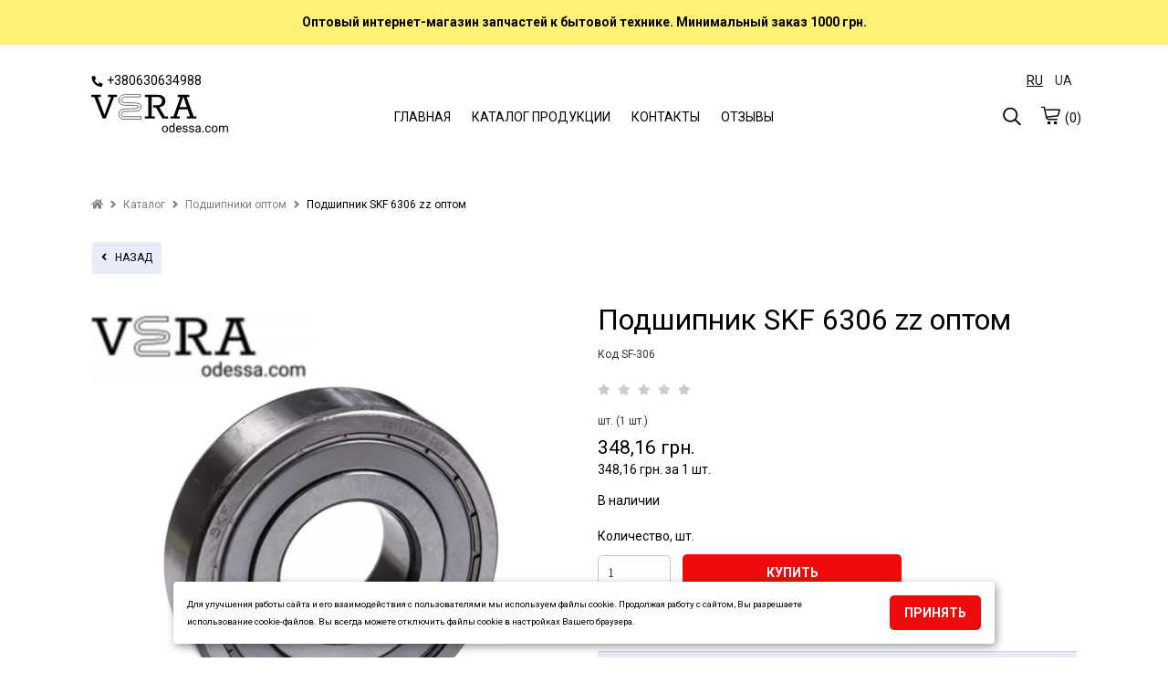

--- FILE ---
content_type: text/html; charset=UTF-8
request_url: https://veraodessa.com/product/24442/2932/podshipnik-skf-6306-zz-optom/
body_size: 21898
content:
<!DOCTYPE html><html lang="ru-UA"><head><meta charset="UTF-8"> <meta name="viewport" content="width=device-width, initial-scale=1.0, maximum-scale=5.0, minimum-scale=1.0"> <meta http-equiv="X-UA-Compatible" content="ie=edge"> <title>Подшипник SKF 6306 zz оптом оптом - veraodessa.com</title> <link rel="canonical" href="https://veraodessa.com/product/24442/2932/podshipnik-skf-6306-zz-optom/"><meta name="theme-color" content="#444444"><meta name="apple-mobile-web-app-status-bar-style" content="black-translucent"><meta name="apple-mobile-web-app-capable" content="yes"> <link rel="alternate" hreflang="ru-UA" href="https://veraodessa.com/product/24442/podshipnik-skf-6306-zz-optom/"><link rel="alternate" hreflang="uk-UA" href="https://veraodessa.com/ua/product/24442/pidshipnik-skf-6306-zz-optom/"><link rel="alternate" hreflang="x-default" href="https://veraodessa.com/ua/product/24442/pidshipnik-skf-6306-zz-optom/"/> <meta name="description" content="Купить Подшипник SKF 6306 zz оптом оптом✈ Доставка по Украине👍Фото 100% наличие☑ Интернет-магазин Veraodessa.com✉"><link rel="shortcut icon" href="https://cdn.gomw.co/a/kd85/lkkd/1578/icon_veraodessa.png" type="image/png"> <link rel="icon" href="https://cdn.gomw.co/a/kd85/lkkd/1578/icon_veraodessa.png" type="image/png"><link rel="apple-touch-icon" href="https://cdn.gomw.co/a/kd85/lkkd/1578/icon_veraodessa.png"> <meta http-equiv='x-dns-prefetch-control' content='on'><link data-n-head="ssr" rel="dns-prefetch" href="//www.google-analytics.com"><link data-n-head="ssr" rel="dns-prefetch" href="//fonts.googleapis.com"><link data-n-head="ssr" rel="dns-prefetch" href="https://storage.googleapis.com"><link data-n-head="ssr" rel="dns-prefetch" href="//cdn.gomw.co"><style> .feedback-form_block .input textarea {width: 100%;height: 80px;border-radius: 5px;border: 1px solid #c2c6c9;resize: none; } </style><link rel="stylesheet" type="text/css" href="/theme/Space/css/bundle.min.css?v1.0.15"><link rel="stylesheet" type="text/css" href="/theme/Space/css/fontawesome-all-m.min.css"> <link href="//fonts.googleapis.com/css?family=Roboto:400&display=swap" rel="stylesheet" type="text/css" media="all"> <link href="//fonts.googleapis.com/css?family=Roboto:700&display=swap" rel="stylesheet" type="text/css" media="all"> <link href="//fonts.googleapis.com/css?family=Ubuntu:700&display=swap" rel="stylesheet" type="text/css" media="all"> <style> .placeholder-noblocks { padding: 40px; text-align: center; line-height: 1.5; } body, .color_body { color: #000000; background-color: #fff; font-family: "Roboto", "HelveticaNeue", "Helvetica Neue", sans-serif;; font-size: 14px; font-weight: 400; } input, textarea, select { font-family: "Roboto", "HelveticaNeue", "Helvetica Neue", sans-serif;; font-size: 14px; font-weight: 400; } input:focus, textarea:focus, select:focus, .slick-slide:focus { outline: none; } select { padding: 0 10px!important; } a.color_menu, .color_menu { color: #000000!important; fill: #000000; font-family: "Roboto", "HelveticaNeue", "Helvetica Neue", sans-serif;; font-size: 14px; font-weight: 400; } a:hover { opacity: 0.6; } .color_title_section { color: #000000; } .color_title { color: #000000; } .font_title_section { font-family: "Roboto", "HelveticaNeue", "Helvetica Neue", sans-serif;; font-size: 22px; font-weight: 400; } .font_title { font-family: "Roboto", "HelveticaNeue", "Helvetica Neue", sans-serif;; font-size: 18px; font-weight: 700; } .color_button { background-color: #ee0a0a; } .color_button_text { color: #ffffff!important; font-family: "Roboto", "HelveticaNeue", "Helvetica Neue", sans-serif;; font-size: 14px; font-weight: 700; } .color_small_button { background-color: #e8ecf8; } .color_small_button_text { color: #000000; font-family: "Roboto", "HelveticaNeue", "Helvetica Neue", sans-serif;; font-size: 12px; font-weight: 400; } a, .color_link { color: #1048b8; } .color_other { color: #333333; font-family: "Roboto", "HelveticaNeue", "Helvetica Neue", sans-serif;; font-size: 12px; font-weight: 400; } .price.sale, .custom-product .price.sale { color: #333333!important; opacity: 1; } .color_sale_text { color: #c62828; } .sale-percent { background: #c62828; } .color_borders { border-color: #ffffff; } .color_small_borders { border-radius: 5px; border-color: #ffffff; } .color_button_borders { border-radius: 5px; border-color: rgba(0,0,0,0); } .select i, .color_text_field { background-color: #ffffff; } .color_text_field_text { color: #333333; } .color_text_field_borders { border-color: #c8c8c8; border-radius: 5px; -webkit-appearance: none; -moz-border-radius: 5px; -webkit-border-radius: 5px; } .select i { border-radius: 5px; } .color_image_overlay_text { color: #fcfdff!important; } .color_image_overlay { background-color: #000000; } .image_overlay_opacity { opacity: 0.20; } .text-block-wrapper:before, .css-before-overlay:before { background-color: #000000; opacity: 0.20; } .gallery a .css-before-overlay h3 { color: transparent!important; } .gallery a:hover .css-before-overlay:before { opacity: 1; } .gallery a:hover .css-before-overlay h3 { color: #fcfdff!important; } .product_name { font-family: "Roboto", "HelveticaNeue", "Helvetica Neue", sans-serif;; font-size: 16px; font-weight: 400; color: #000000; } .footer-icons-block.border-icons a{	border-color: #000000;	color: #000000; } .footer-icons-block.border-round-icons a{	border-color: #000000;	color: #000000; } .footer-icons-block.background-icons a{	background-color: #000000; } .footer-icons-block.background-round-icons a{	background-color: #000000; } .footer-icons-block.default-icons a{	color: #000000; } footer, footer a {	color: #000000; } .footer { background-color: #cfd8dc; } .preview-block {	color: #000000; background-color: #fff176; } #side-menu .side-menu .menu li a { border-bottom: 1px solid #d1d1d1; } .logo_color { color: #000000!important; font-family: "Ubuntu", "HelveticaNeue", "Helvetica Neue", sans-serif;; font-weight: 700; font-size: 34px; } header .header-block { background-color: rgba(255, 255, 255, 1); } #side-menu .side-menu { background-color: #f5f5f5; } </style> <style>.tabs>input:checked+label{background: transparent;}
.tabs>section{background: transparent;}
.placeholder-background{background: #f1f2f3;}
.text-colums-list .default-image, .text-colums-list li img {display: inline-block;}
.text-colums-list li h3, .text-colums-list li p {padding-bottom: 20px;margin-bottom: 0px;}
a.no-hover {display: block;width: 100%;height: auto;overflow: hidden;}
a.no-hover:hover, a.no-hover-img:hover {opacity: 1;}
a.no-hover img{-moz-transition: all 0.3s;-webkit-transition: all 0.3s;transition: all 0.3s;}
a.no-hover:hover img {-moz-transform: scale(1.1);-webkit-transform: scale(1.1);transform: scale(1.1);}
#filter-menu{position:fixed;top:0;right:0;width:100%;height:100vh;background-color:transparent;overflow-x:hidden;z-index:1000}#filter-menu .side-menu{display:block;float:left;width:280px;height:100%;z-index:1100;position:relative;left:-280px;overflow-x:hidden;background-color:#fff;font-size:0;box-sizing:border-box;padding:0 10px;-webkit-animation:anim .5s;animation:anim .5s}.side-menu .close-filter{float:right;font-size:18px;color:#3d4246;margin:20px 10px}#filter-nav .filter{margin-top:70px}#filter-menu .close-menu{display:block;float:right;position:absolute;z-index:5;top:0;left:0;width:100%;height:100%;background-color:#000;opacity:.4}.filter{width:100%;font-size:14px;color:#3d3f46}.filter strong{display:block;margin:10px 0 5px}.form-checkbox{margin:3px 0}.form-checkbox input[type=checkbox]:checked,.form-checkbox input[type=checkbox]:not(:checked),.form-radio input[type=radio]:checked,.form-radio input[type=radio]:not(:checked){position:absolute;left:-9999px}.form-checkbox input[type=checkbox]:checked+label,.form-checkbox input[type=checkbox]:not(:checked)+label,.form-radio input[type=radio]:checked+label,.form-radio input[type=radio]:not(:checked)+label{display:inline-block;position:relative;padding-left:25px;line-height:19px;cursor:pointer;margin-bottom:0}.form-checkbox input[type=checkbox]:checked+label:before,.form-checkbox input[type=checkbox]:not(:checked)+label:before,.form-radio input[type=radio]:checked+label:before,.form-radio input[type=radio]:not(:checked)+label:before{content:"";position:absolute;left:0;top:0;width:19px;height:19px;border:2px solid #caccd1;background-color:#fff}.form-checkbox input[type=checkbox]:checked+label:before,.form-checkbox input[type=checkbox]:not(:checked)+label:before{border-radius:4px}.form-radio input[type=radio]:checked+label:before,.form-radio input[type=radio]:not(:checked)+label:before{border-radius:100%}.form-checkbox input[type=checkbox]:checked+label:after,.form-checkbox input[type=checkbox]:not(:checked)+label:after,.form-radio input[type=radio]:checked+label:after,.form-radio input[type=radio]:not(:checked)+label:after{content:"";position:absolute;-webkit-transition:all .2s ease;-moz-transition:all .2s ease;-o-transition:all .2s ease;transition:all .2s ease}.form-checkbox input[type=checkbox]:checked+label:after,.form-checkbox input[type=checkbox]:not(:checked)+label:after{left:5px;top:5px;width:9px;height:9px;border-radius:2px;background-color:#caccd1}.form-radio input[type=radio]:checked+label:after,.form-radio input[type=radio]:not(:checked)+label:after{left:6px;top:6px;width:11px;height:11px;border-radius:100%;background-color:#caccd1}.form-checkbox input[type=checkbox]:not(:checked)+label:after,.form-radio input[type=radio]:not(:checked)+label:after{opacity:0}.form-checkbox input[type=checkbox]:checked+label:after,.form-radio input[type=radio]:checked+label:after{opacity:1}.filter .catalog-menu-left__block .filter{margin-top:15px}
.filter strong {margin: 10px 0 10px;}.form-checkbox {margin: 3px 0 3px 10px;}
.catalog-menu-left__block li a {padding: 0px;}
.goods-section .in-stock { display: inline-block; width: 100%; margin: 15px 0; text-align: left;
}
.col-product { width: 65%;}
/*.sticky-button-mobile {display: none;}*/
body { overflow-x: hidden; line-height: 1.4em;}
.text-colums-list li {padding-bottom: 30px;}
a:focus, a:hover {outline: none!important;}
header .header-block { padding: 30px 0;
}
.gallery li h3 {color: unset;}
#side-menu {height: 100%;}
#side-menu .side-menu {height: 100%;-webkit-animation: anim .3s; animation: anim .3s;}
.h1 {text-transform: unset;}
.catalog-list__wrapper .btn-small {padding: 8px 10px;}
.catalog-list__wrapper .option-wrapper .btn-small {padding: 6px 7px;}
.js-cost-ed{ display: block;}
h1 {line-height: 1.2em!important;}
.product-text h1 {margin-bottom: 10px;}
.image_with_text .text-size-med h2 {font-size: 44px;font-weight: 700;}
.image_with_text .text-size-med p {font-size: 20px;line-height: 1.5;}
.image_with_text .text-size-el h2 {font-size: 85px;font-weight: 700;}
.image_with_text .text-size-el p {font-size: 38px;line-height: 1.5;}
.image_with_text .text-size-sl h2 {font-size: 75px;font-weight: 700;}
.image_with_text .text-size-sl p {font-size: 36px;line-height: 1.5;}
.image_with_text .feedback-form_block .input p { font-size: 16px!important; font-weight: normal;
}
header .section-sm-height { min-height: 270px }
header .section-md-height { min-height: 355px }
header .section-lg-height { min-height: 530px }
header .section-elg-height {min-height: 655px }
header .image_with_text:before { display: none; }
.burger-left { width: 20px; height: 55px; margin-left: 0px; margin-right: 15px; line-height: 55px; display: none;
}
#side-menu .side-menu.modern { float: left; right: auto!important; left: -280px;
}
.container.modern .burger { display: none;
}
.icons-block.left-mobile { display: none;
}
header .header-block { border: 0px none;
}
header .image_with_text { height: 85%; padding: 30px 0;
}
a[href^=tel] { text-decoration:inherit; color: inherit;
}
.catalog-list-goods .slick-dots { bottom: 0; text-align: center; margin: 0px;
}
.catalog-list-goods .slick-dots li button { background: #000; opacity: .3;
}
.catalog-list-goods .slick-dots li.slick-active button { opacity: 1;
}
.catalog-list-goods .slick-dots li, .catalog-list-goods .slick-dots li button { width: 10px!important; margin-top: 15px; padding-left: 0px!important;
}
.catalog-list-goods .product-slick li { padding-left: 15px; padding-right: 15px;
}
.catalog-list li a a { display: inline;
}
.image_with_text .text-size-lg p { font-size: 22px; line-height: 1.5; font-weight: 400;
}
.text-columns-section ul li p {
padding-left: 5px; padding-right: 5px;
}
.filter .form-checkbox label { position:relative;
}
.filter__submit { position: absolute; left: 100%; z-index: 5; color: #fff; font-size: 1em; white-space: nowrap; top: 50%; transform: translateY(-50%); margin: -.1rem 0 0 1.5rem; padding: .4rem 0.7rem .4rem; border-radius: .7rem; background: #fb0000;
}
.filter__submit:before { content: ""; border: 12px solid transparent; border-right: 7px solid #fb0000; position: absolute; top: 50%; transform: translateY(-50%); left: -16px;
}
.filter__submit-link { font-size: 1.2em; font-weight: 700; color: #fff; display: inline-block; position: relative;
} .stars__out { position: relative!important; margin-right: 5px!important; color: #CCCCCC!important; z-index: 1!important; } .stars__in { position: absolute!important; z-index: 2!important; color: #ec9801!important; font-size: inherit!important; display: block!important; top: 0!important; left: 0!important; bottom: 0!important; overflow: hidden!important; width: 0; } .quick-order-btn { max-width: 100%!important; display: inline-block; padding: 10px 15px; background: #ccc; border: 1px solid transparent; text-transform: uppercase; cursor: pointer; vertical-align: middle; } .quick-order-btn:hover { opacity: .6; } .feedback-form_block { box-shadow: 0 1px 6px 0 rgba(32,33,36,0.28); } table.characteristics { width: 100%; max-width: 335px; margin-top: 15px; } table.characteristics tr { border: 0px none; border-bottom: 1px solid transparent; display: -webkit-box; display: -webkit-flex; display: -ms-flexbox; display: flex; } table.characteristics tr:first-child { border-top: 1px solid transparent; } table.characteristics tr td { width: 50%; padding: 7px 5px 7px 10px; -webkit-box-flex: 0; -webkit-flex: none; -ms-flex: none; flex: none; -webkit-flex-wrap: nowrap; -ms-flex-wrap: nowrap; flex-wrap: nowrap; } .video-wrapper.start-img img{ position: absolute; top: 0; left: 0; width: 100%; height: 100%; cursor: pointer; } .video-wrapper.start-img svg { position: absolute; top: 50%; left: 50%; width: 80px; height: 80px; margin-top: -40px; margin-left: -40px; cursor: pointer; } .video-wrapper.start-img:hover svg g { fill: #CC0000; } .btn-status { position: absolute; top: 10px; left: 10px; padding: 5px 10px; color: #FFF!important; width: auto; } .btn-status.status-sale { background-color: #c62828; } .btn-status.status-new { background-color: #0072EB; } .btn-status.status-top { background-color: #B931E2; } .catalog-list-goods li a { }
.catalog-list-goods li.disabled { opacity: unset!important;
}
.custom-product a { position: relative; } .ar-img { width: 0px; height: 0px; display: none; } .ar-button { display: block; width: 100%; text-align: center; padding: 10px 10px 20px 10px; line-height: 50px; } .ar-button img { width: 40px; height: 40px; display: inline-block; } .ar-button span { display: inline-block; line-height: 50px; padding-left: 15px; background: transparent; } .feedback-form_block { padding: 20px 20px; margin-top: 20px!important; } .h1 { margin-bottom: 30px; } .feedback-with-form_block .feedback-form_block { background-color: #FFF; } .js-panel-move { box-shadow: rgba(32, 33, 36, 0.28) 0px 1px 6px 0px; } .js-panel-move .text-shadow { text-shadow: none; } /*.fancybox-infobar{ display: none!important; }*/
.phone-button { display: none; padding: 4px 10px 4px 10px; position: inherit; vertical-align: middle; text-align: center; margin-top: 2px; transform: translateY(0);
}
.mw_animate_when_almost_visible { opacity: 0;
}
.mw_animate_when_almost_visible:not(.mw_start_animation) { -webkit-animation: none; -o-animation: none; animation: none;
}
.animated { -webkit-animation-duration: 0.7s; animation-duration: 0.7s; -webkit-animation-fill-mode: both; animation-fill-mode: both;
}
.mw_start_animation { opacity: 1;
}
@-webkit-keyframes fadeIn{0%{opacity:0}100%{opacity:1}}@keyframes fadeIn{0%{opacity:0}100%{opacity:1}}
.fadeIn{-webkit-animation-name:fadeIn;animation-name:fadeIn}
@-webkit-keyframes fadeInDown{0%{opacity:0;-webkit-transform:translate3d(0,-100%,0);transform:translate3d(0,-100%,0)}100%{opacity:1;-webkit-transform:none;transform:none}}
@keyframes fadeInDown{0%{opacity:0;-webkit-transform:translate3d(0,-100%,0);transform:translate3d(0,-100%,0)}100%{opacity:1;-webkit-transform:none;transform:none}}
.fadeInDown{-webkit-animation-name:fadeInDown;animation-name:fadeInDown}
@-webkit-keyframes fadeInDownBig{0%{opacity:0;-webkit-transform:translate3d(0,-2000px,0);transform:translate3d(0,-2000px,0)}100%{opacity:1;-webkit-transform:none;transform:none}}
@keyframes fadeInDownBig{0%{opacity:0;-webkit-transform:translate3d(0,-2000px,0);transform:translate3d(0,-2000px,0)}100%{opacity:1;-webkit-transform:none;transform:none}}
.fadeInDownBig{-webkit-animation-name:fadeInDownBig;animation-name:fadeInDownBig}@-webkit-keyframes fadeInLeft{0%{opacity:0;-webkit-transform:translate3d(-100%,0,0);transform:translate3d(-100%,0,0)}100%{opacity:1;-webkit-transform:none;transform:none}}
@keyframes fadeInLeft{0%{opacity:0;-webkit-transform:translate3d(-100%,0,0);transform:translate3d(-100%,0,0)}100%{opacity:1;-webkit-transform:none;transform:none}}
.fadeInLeft{-webkit-animation-name:fadeInLeft;animation-name:fadeInLeft}@-webkit-keyframes fadeInLeftBig{0%{opacity:0;-webkit-transform:translate3d(-2000px,0,0);transform:translate3d(-2000px,0,0)}100%{opacity:1;-webkit-transform:none;transform:none}}
@keyframes fadeInLeftBig{0%{opacity:0;-webkit-transform:translate3d(-2000px,0,0);transform:translate3d(-2000px,0,0)}100%{opacity:1;-webkit-transform:none;transform:none}}
.fadeInLeftBig{-webkit-animation-name:fadeInLeftBig;animation-name:fadeInLeftBig}@-webkit-keyframes fadeInRight{0%{opacity:0;-webkit-transform:translate3d(100%,0,0);transform:translate3d(100%,0,0)}100%{opacity:1;-webkit-transform:none;transform:none}}
@keyframes fadeInRight{0%{opacity:0;-webkit-transform:translate3d(100%,0,0);transform:translate3d(100%,0,0)}100%{opacity:1;-webkit-transform:none;transform:none}}
.fadeInRight{-webkit-animation-name:fadeInRight;animation-name:fadeInRight}@-webkit-keyframes fadeInRightBig{0%{opacity:0;-webkit-transform:translate3d(2000px,0,0);transform:translate3d(2000px,0,0)}100%{opacity:1;-webkit-transform:none;transform:none}}
@keyframes fadeInRightBig{0%{opacity:0;-webkit-transform:translate3d(2000px,0,0);transform:translate3d(2000px,0,0)}100%{opacity:1;-webkit-transform:none;transform:none}}
.fadeInRightBig{-webkit-animation-name:fadeInRightBig;animation-name:fadeInRightBig}
@-webkit-keyframes fadeInUp{0%{opacity:0;-webkit-transform:translate3d(0,100%,0);transform:translate3d(0,100%,0)}100%{opacity:1;-webkit-transform:none;transform:none}}
@keyframes fadeInUp{0%{opacity:0;-webkit-transform:translate3d(0,100%,0);transform:translate3d(0,100%,0)}100%{opacity:1;-webkit-transform:none;transform:none}}
.fadeInUp{-webkit-animation-name:fadeInUp;animation-name:fadeInUp}
@-webkit-keyframes fadeInUpBig{0%{opacity:0;-webkit-transform:translate3d(0,2000px,0);transform:translate3d(0,2000px,0)}100%{opacity:1;-webkit-transform:none;transform:none}}
@keyframes fadeInUpBig{0%{opacity:0;-webkit-transform:translate3d(0,2000px,0);transform:translate3d(0,2000px,0)}100%{opacity:1;-webkit-transform:none;transform:none}}
.fadeInUpBig{-webkit-animation-name:fadeInUpBig;animation-name:fadeInUpBig}
@-webkit-keyframes fadeOut{0%{opacity:1}100%{opacity:0}}
@keyframes fadeOut{0%{opacity:1}100%{opacity:0}}
.fadeOut{-webkit-animation-name:fadeOut;animation-name:fadeOut}
.price { margin-top: 10px; margin-bottom: 5px;
}
.catalog-list-goods li .price { margin: 0px 0;
}
.catalog-list-goods li .sale { margin: 0px 0;
}
.text-shadow { text-shadow: 1px 1px 0px rgba(0,0,0,0.5); /*text-shadow: 1px 1px 6px rgba(32,33,36,0.7);*/
}
.option-wrapper .select { float: left; width: auto; margin: 0;
}
.pagination__block { line-height: 40px;
}
@media screen and (max-width: 750px) {.product-block.image-size-full .product-text { text-align: center;}.editor__block img {height: auto!important;} .section-parallax {background-attachment: unset!important;} .contact-block_wrapper{left: 50%;margin-left: -140px;} .map-section .container.text-right {text-align: left!important;}
.sticky-button-mobile {position: fixed!important;bottom: 4%;width: 60%!important;left: 20%;z-index: 1;display: block;}
.sticky-button-mobile.no-fixed{position:relative!important;width: 100%!important;left: 0%;}
.image_with_text .text-size-med h2 {font-size: 26px;}
.image_with_text .text-size-med p {font-size: 15px;line-height: 1.5;}
.image_with_text .text-size-el h2 {font-size: 38px;}
.image_with_text .text-size-el p {font-size: 18px;line-height: 1.5;}
.image_with_text .text-size-sl h2 {font-size: 36px;}
.image_with_text .text-size-sl p {font-size: 18px;line-height: 1.5;}
.phone-button {
display: inline-block;
} .catalog-list-goods li:before { content: unset; display: none; }
.mobile-tabs .drop-name { border: none!important; border-bottom: 1px solid #e5e5e5!important;
}
.mobile-tabs .drop-name:first-child { border-top: 1px solid #e5e5e5!important;
}
.mobile-tabs .drop-name .name { font-weight: bold;
}
.burger {margin-right: 10px;height: 30px; width: 24px;} .video-wrapper.start-img svg g { fill: #CC0000; }
.catalog-list.col-mobile2 li, .catalog-list.col-2.col-mobile2 li, .catalog-list.col-3.col-mobile2 li, .catalog-list.col-4.col-mobile2 li, .catalog-list.col-5.col-mobile2 li { width: 50%;
}
.catalog-list.col-2.col-mobile1 li, .catalog-list.col-3.col-mobile1 li, .catalog-list.col-4.col-mobile1 li, .catalog-list.col-5.col-mobile1 li { width: 100%;
}
.select-color-block { max-width: 750px; }
a.logo img { max-width: 105px!important;
}
.container { padding: 0 10px; }
.section-full-width { left: -10px;
}
.product-image .thumbnail { display: none;
}
.product-image .slick-dots { bottom: -40px;
}
.product-block .product-image, .product-block .product-text { padding-bottom: 55px;
}
.product-image .slick-dots li button { background: #000; opacity: .3;
}
.product-image .slick-dots li.slick-active button { opacity: 1;
}
.product-image .slick-slider { overflow: inherit;
}
.product-block .product-text { padding-bottom: 25px;
}
.mobile-tabs .drop-name { list-style: none; display: inline-block; width: 100%; height: auto; padding: 14px 10px; box-sizing: border-box; color: #465157; border: 1px solid #ddd; line-height: 20px; margin-bottom: 0px;
}
.editor__block h1, .editor__block h2, .editor__block h3, .editor__block h4, .editor__block h5, .editor__block h6, .editor__block ol, .editor__block p, .editor__block ul { margin: 0 0 1em 0; line-height: 1.6;
}
.product-block .product-image { margin-left: -10px!important; margin-right: -10px!important; width: 105%!important; overflow: hidden; /*margin-left: -5px!important; margin-right: -5px!important; width: 102%!important; margin-left: -0px!important; margin-right: -0px!important; width: 100%!important;*/
}
/*.container.modern .logo-block { position: absolute; left: 50%; margin-left: -90px;
}
.container.modern .logo { width: 180px; text-align: center; padding-right: 0px; margin: 0px; line-height: 50px;
}
*/
header .image_with_text { height: 85%; padding: 30px 0;
}
.icons-block.left-mobile { display: inline-block;
}
.container.modern .icons-block { width: 37%;
}
.container.modern .burger-left { display: inline-block; float: left;
}
.container.modern .burger-left svg { margin-top: 20px;
}
}
@media screen and (max-width: 375px) { .product-block .product-image { margin-left: -10px!important; margin-right: -10px!important; width: 106%!important; overflow: hidden; }
}
.filter-botton { position: relative; float: left; margin-right: 15px; cursor: pointer;}
@media (max-width: 950px) { .filter-botton { float: none; margin-bottom: 5px;position: relative;padding: 10px;border: 1px solid #c2c6c9; margin-right: 0px; display: block!important;} .col-product .full-price {margin: 10px 0;} .order-items .counter.display-mobile{width: 131px;}
.text-block .desc {padding: 10px 0 10px;}
.col-product {width: 89%;} .option-wrapper .select { float: none; width: 100%; margin: 0 0 20px 0; }
}
.star-line { position: relative; width: 163px; height: 26px; background-color: #CCC; zoom: 0.7;
}
.star-line .star-bg { background-color: #ec9801; width: 0px; position: absolute; top: 0px; left: 0px; height: 26px;
}
.star-line .star-img { background: url(/theme/Space/img/star-new.png) no-repeat left top; width: 163px; position: absolute; top: 0px; left: 0px; height: 26px;
}
#tab0:checked~#content-tab0 { display: block;
}
img { height: auto!important;
}
.catalog-list-goods .slick-dots { height: 60px;
}
.catalog-menu-left__block li a { padding: 0px; padding-right: 25px;
}
#side-menu .side-menu .menu li a { padding-right: 25px;
}
.catalog-list-goods li .h3 { margin: 10px 0;
}
/*@media screen and (prefers-color-scheme: dark) { body { background-color: #FFF; color: #000; }
}*/</style><script>var lang = {};
lang.in_cart = 'Уже в корзине';
lang.add_cart = 'КУПИТЬ';
lang.code = 'Код';
lang.form1 = 'Спасибо!';
lang.form2 = 'Ваша заявка принята. Ожидайте звонка менеджера для подтверждения заказа.';
lang.formr = 'Ваш отзыв отправлен.';
var lang_url = '';</script> <script> (function(i,s,o,g,r,a,m){i['GoogleAnalyticsObject']=r;i[r]=i[r]||function(){ (i[r].q=i[r].q||[]).push(arguments)},i[r].l=1*new Date();a=s.createElement(o), m=s.getElementsByTagName(o)[0];a.async=1;a.src=g;m.parentNode.insertBefore(a,m) })(window,document,'script','https://www.google-analytics.com/analytics.js','ga'); ga('create', 'UA-77020924-1', 'auto'); ga('send', 'pageview'); </script> <!-- Global site tag (gtag.js) - Google Ads: 154678519 --> <script async src="https://www.googletagmanager.com/gtag/js?id=UA-154678519-1"></script> <script> window.dataLayer = window.dataLayer || []; function gtag(){dataLayer.push(arguments);} gtag('js', new Date()); gtag('config', 'UA-154678519-1'); </script> <script> var wui_gtag = 'UA-154678519-1'; </script> <script> gtag('event', 'page_view', { 'send_to': 'UA-154678519-1', 'dynx_itemid': '24442', 'ecomm_prodid': '24442' }); </script> <meta property="og:url" content="https://veraodessa.com/product/24442/2932/podshipnik-skf-6306-zz-optom/" /><meta property="og:type" content="website" /><meta property="og:title" content="Подшипник SKF 6306 zz оптом оптом - veraodessa.com" /><meta property="og:description" content="Купить Подшипник SKF 6306 zz оптом оптом✈ Доставка по Украине👍Фото 100% наличие☑ Интернет-магазин Veraodessa.com✉" /><meta property="og:locale" content="ru-UA" /></head><body> <script type="application/ld+json"> { "@context": "https://schema.org", "@type": "BreadcrumbList", "itemListElement": [{ "@type": "ListItem", "position": 1, "name": "Главная", "item": "https://veraodessa.com" },{ "@type": "ListItem", "position": 2, "name": "Каталог", "item": "https://veraodessa.com/catalog/" },{ "@type": "ListItem", "position": 3, "name": "Подшипники оптом", "item": "https://veraodessa.com/catalog/2932/podshipniki-optom/" },{ "@type": "ListItem", "position": 4, "name": "Подшипник SKF 6306 zz оптом" }] } </script> <aside id="side-menu" style=" display: none;" > <div id="side-nav" class="side-menu"> <div class="close-block color_menu "> <svg enable-background="new 0 0 26 26" width= "20px" viewBox="0 0 26 26" xml:space="preserve" ><path class="color_menu" d="M14.0605469,13L24.7802734,2.2802734c0.2929688-0.2929688,0.2929688-0.7675781,0-1.0605469 s-0.7675781-0.2929688-1.0605469,0L13,11.9394531L2.2802734,1.2197266c-0.2929688-0.2929688-0.7675781-0.2929688-1.0605469,0 s-0.2929688,0.7675781,0,1.0605469L11.9394531,13L1.2197266,23.7197266c-0.2929688,0.2929688-0.2929688,0.7675781,0,1.0605469 C1.3662109,24.9267578,1.5576172,25,1.75,25s0.3837891-0.0732422,0.5302734-0.2197266L13,14.0605469l10.7197266,10.7197266 C23.8662109,24.9267578,24.0576172,25,24.25,25s0.3837891-0.0732422,0.5302734-0.2197266 c0.2929688-0.2929688,0.2929688-0.7675781,0-1.0605469L14.0605469,13z" fill="#1D1D1B"/></svg> </div> <ul class="menu"> <li><a class="color_menu" href="/">ГЛАВНАЯ</a></li> </ul><ul class="menu"> <li class=" have-child"><a href="/catalog/2094/zapchasti-dlya-stiral-nyh-mashin-optom/" class="color_menu">Запчасти для стиральных машин оптом</a><ul><li><a href="/catalog/2093/amortizatory-dlya-stiral-noy-mashiny-optom/" class="color_menu">Амортизаторы для стиральной машины оптом</a></li><li><a href="/catalog/2096/krestovina-dlya-stiral-noy-mashiny-optom/" class="color_menu">Крестовина для стиральной машины оптом</a></li><li><a href="/catalog/2919/opory-i-supporta-optom/" class="color_menu">Опоры и суппорта оптом</a></li><li><a href="/catalog/2101/sal-niki-dlya-stiral-nyh-mashin-optom/" class="color_menu">Сальники для стиральных машин оптом</a></li><li><a href="/catalog/2108/zamok-stiral-noy-mashiny-optom/" class="color_menu">Замок стиральной машины оптом</a></li><li><a href="/catalog/2097/manzheta-dlya-stiral-noy-mashiny-optom/" class="color_menu">Манжета для стиральной машины оптом</a></li><li><a href="/catalog/2098/nasos-pompa-dlya-stiral-nyh-mashin-optom/" class="color_menu">Насос - помпа для стиральных машин оптом</a></li><li><a href="/catalog/2102/teny-dlya-stiral-nyh-mashin-optom/" class="color_menu">Тэны для стиральных машин оптом</a></li><li><a href="/catalog/2103/fil-try-dlya-stiral-noy-mashiny-optom/" class="color_menu">Фильтры для стиральной машины оптом</a></li><li><a href="/catalog/2095/klapan-dlya-stiral-noy-mashiny-optom/" class="color_menu">Клапан для стиральной машины оптом</a></li><li><a href="/catalog/2409/reduktor-na-stiral-nuyu-mashinu-poluavtomat-optom/" class="color_menu">Редуктор на стиральную машину полуавтомат оптом</a></li><li><a href="/catalog/2695/ruchki-lyuka-dlya-stiral-noy-mashiny-optom/" class="color_menu">Ручки люка для стиральной машины оптом</a></li><li><a href="/catalog/2711/tahodatchik-dlya-stiral-noy-mashiny-optom/" class="color_menu">Таходатчик для стиральной машины оптом</a></li><li><a href="/catalog/2783/schetki-dvigatelya-stiral-noy-mashiny-optom/" class="color_menu">Щетки двигателя стиральной машины оптом</a></li><li><a href="/catalog/2920/krepezhnye-bolty-dlya-krestovin-stiral-nyh-mashin-optom/" class="color_menu">Крепежные болты для крестовин стиральных машин оптом</a></li><li><a href="/catalog/2933/antivibracionnye-podstavki-dlya-stiral-noy-mashiny-optom/" class="color_menu">Антивибрационные подставки для стиральной машины оптом</a></li><li><a href="/catalog/2948/aktivator-stiral-noy-mashiny-optom/" class="color_menu">Активатор стиральной машины оптом</a></li></ul></li><li class=" have-child"><a href="/catalog/2110/zapchasti-dlya-holodil-nikov-optom/" class="color_menu">Запчасти для холодильников оптом</a><ul><li><a href="/catalog/2352/ventilyatory-dlya-holodil-nika-optom/" class="color_menu">Вентиляторы для холодильника оптом</a></li><li><a href="/catalog/2353/dvigateli-obduva-dlya-holodil-nika-optom/" class="color_menu">Двигатели обдува для холодильника оптом</a></li><li><a href="/catalog/2354/rele-puskovoe-dlya-holodil-nika-optom/" class="color_menu">Реле пусковое для холодильника оптом</a></li><li><a href="/catalog/2355/taymer-ottayki-dlya-holodil-nika-optom/" class="color_menu">Таймер оттайки для холодильника оптом</a></li><li><a href="/catalog/2609/termoregulyator-dlya-holodil-nika-optom/" class="color_menu">Терморегулятор для холодильника оптом</a></li><li><a href="/catalog/2673/knopki-dlya-holodil-nika-optom/" class="color_menu">Кнопки для холодильника оптом</a></li><li><a href="/catalog/2709/datchiki-ottayki-dlya-holodil-nika-optom/" class="color_menu">Датчики оттайки для холодильника оптом</a></li><li><a href="/catalog/2712/klapany-shredera-optom/" class="color_menu">Клапаны шрёдера оптом</a></li><li><a href="/catalog/2830/fil-tr-osushitel-dlya-holodil-nika-optom/" class="color_menu">Фильтр осушитель для холодильника оптом</a></li><li><a href="/catalog/2942/ten-ottayki-dlya-holodil-nika-optom/" class="color_menu">Тэн оттайки для холодильника оптом</a></li><li><a href="/catalog/2713/cifrovoy-termometr-optom/" class="color_menu">Цифровой термометр оптом</a></li><li><a href="/catalog/2947/ruchki-dlya-holodil-nika-optom/" class="color_menu">Ручки для холодильника оптом</a></li><li><a href="/catalog/2949/isparitel-holodil-nika-optom/" class="color_menu">Испаритель холодильника оптом</a></li><li><a href="/catalog/2950/manometricheskiy-kollektor-optom/" class="color_menu">Манометрический коллектор оптом</a></li></ul></li><li class=" have-child"><a href="/catalog/2091/zapchasti-dlya-pylesosa-optom/" class="color_menu">Запчасти для пылесоса оптом</a><ul><li><a href="/catalog/2104/fil-tr-hepa-dlya-pylesosa-optom/" class="color_menu">Фильтр HEPA для пылесоса оптом</a></li><li><a href="/catalog/2116/dvigateli-pylesosa-optom/" class="color_menu">Двигатели пылесоса оптом</a></li><li><a href="/catalog/2115/meshki-dlya-pylesosa-optom/" class="color_menu">Мешки для пылесоса оптом</a></li><li><a href="/catalog/2114/shlangi-i-soedinenie-dlya-pylesosa-optom/" class="color_menu">Шланги и соединение для пылесоса оптом</a></li><li><a href="/catalog/2113/schetki-i-teleskopy-dlya-pylesosa-optom/" class="color_menu">Щетки и телескопы для пылесоса оптом</a></li></ul></li><li class=" have-child"><a href="/catalog/2086/zapchasti-dlya-boylera-optom/" class="color_menu">Запчасти для бойлера оптом</a><ul><li><a href="/catalog/2339/teny-dlya-boylera-optom/" class="color_menu">Тэны для бойлера оптом</a></li><li><a href="/catalog/2343/termoregulyatory-dlya-boylera-optom/" class="color_menu">Терморегуляторы для бойлера оптом</a></li><li><a href="/catalog/2347/kolby-dlya-boylera-optom/" class="color_menu">Колбы для бойлера оптом</a></li><li><a href="/catalog/2348/uplotnitel-naya-rezinka-dlya-boylera-optom/" class="color_menu">Уплотнительная резинка для бойлера оптом</a></li><li><a href="/catalog/2941/anod-dlya-boylera-optom/" class="color_menu">Анод для бойлера оптом</a></li></ul></li><li class=" have-child"><a href="/catalog/2088/kondensatory-optom/" class="color_menu">Конденсаторы оптом</a><ul><li><a href="/catalog/2350/kondensatory-puskovye-optom/" class="color_menu">Конденсаторы пусковые оптом</a></li><li><a href="/catalog/2351/kondensatory-rabochie-optom/" class="color_menu">Конденсаторы рабочие оптом</a></li></ul></li><li class=" have-child"><a href="/catalog/2090/zapchasti-dlya-myasorubki-optom/" class="color_menu">Запчасти для мясорубки оптом</a><ul><li><a href="/catalog/2930/shesterni-dlya-myasorubok-optom/" class="color_menu">Шестерни для мясорубок оптом</a></li><li><a href="/catalog/2692/shnek-myasorubki-optom/" class="color_menu">Шнек мясорубки оптом</a></li><li><a href="/catalog/2782/nozhi-dlya-myasorubki-optom/" class="color_menu">Ножи для мясорубки оптом</a></li><li><a href="/catalog/2809/setki-dlya-myasorubki-optom/" class="color_menu">Сетки для мясорубки оптом</a></li><li><a href="/catalog/2940/motory-dlya-myasorubok-optom/" class="color_menu">Моторы для мясорубок оптом</a></li><li><a href="/catalog/2693/reduktor-myasorubki-optom/" class="color_menu">Редуктор мясорубки оптом</a></li><li><a href="/catalog/2952/gayka-dlya-myasorubki-optom/" class="color_menu">Гайка для мясорубки оптом</a></li></ul></li><li class=" have-child"><a href="/catalog/2109/zapchasti-dlya-plit-i-duhovok-optom/" class="color_menu">Запчасти для плит и духовок оптом</a><ul><li><a href="/catalog/2918/ten-dlya-duhovki-optom/" class="color_menu">Тэн для духовки оптом</a></li><li><a href="/catalog/2112/pereklyuchatel-rezhimov-dlya-plit-i-duhovok-optom/" class="color_menu">Переключатель режимов для плит и духовок оптом</a></li><li><a href="/catalog/2111/taymery-duhovok-optom/" class="color_menu">Таймеры духовок оптом</a></li><li><a href="/catalog/2631/termopara-universal-naya-optom/" class="color_menu">Термопара универсальная оптом</a></li><li><a href="/catalog/2633/bloki-rozzhiga-optom/" class="color_menu">Блоки розжига оптом</a></li><li><a href="/catalog/2938/steklo-dlya-duhovki-optom/" class="color_menu">Стекло для духовки оптом</a></li><li><a href="/catalog/2943/uplotnitel-naya-rezinka-dlya-duhovki-optom/" class="color_menu">Уплотнительная резинка для духовки оптом</a></li><li><a href="/catalog/2944/svecha-podzhiga-dlya-gazovoy-plity-optom/" class="color_menu">Свеча поджига для газовой плиты оптом</a></li><li><a href="/catalog/2946/ruchki-dlya-gazovoy-plity-optom/" class="color_menu">Ручки для газовой плиты оптом</a></li></ul></li><li><a href="/catalog/2937/sal-niki-dlya-hlebopechki-optom/" class="color_menu">Сальники для хлебопечки оптом</a></li><li class=" have-child"><a href="/catalog/2934/teny-optom/" class="color_menu">Тэны оптом</a><ul><li><a href="/catalog/2935/teny-dlya-nagreva-vody-optom/" class="color_menu">Тэны для нагрева воды оптом</a></li><li><a href="/catalog/2936/ten-dlya-elektrokotla-optom/" class="color_menu">Тэн для электрокотла оптом</a></li><li><a href="/catalog/2951/teny-vozdushnye-optom/" class="color_menu">Тэны воздушные оптом</a></li><li><a href="/catalog/2953/ten-dlya-distillyatora-optom/" class="color_menu">Тэн для дистиллятора оптом</a></li><li><a href="/catalog/2931/ten-v-batareyu-otopleniya-optom/" class="color_menu">Тэн в батарею отопления оптом</a></li></ul></li><li class=" active open"><a href="/catalog/2932/podshipniki-optom/" class="color_menu">Подшипники оптом</a></li><li><a href="/catalog/2838/pripoy-optom/" class="color_menu">Припой оптом</a></li><li class=" have-child"><a href="/catalog/2089/zapchasti-dlya-mikrovolnovoy-pechi-optom/" class="color_menu">Запчасти для микроволновой печи оптом</a><ul><li><a href="/catalog/2734/magnetrony-dlya-svch-optom/" class="color_menu">Магнетроны для СВЧ оптом</a></li><li><a href="/catalog/2735/motor-vrascheniya-svch-optom/" class="color_menu">Мотор вращения СВЧ оптом</a></li><li><a href="/catalog/2822/tarelki-dlya-mikrovolnovki-svch-optom/" class="color_menu">Тарелки для микроволновки - СВЧ оптом</a></li><li><a href="/catalog/2823/roller-dlya-mikrovolnovki-optom/" class="color_menu">Роллер для микроволновки оптом</a></li></ul></li><li class=" have-child"><a href="/catalog/2087/knopki-dlya-bytovoy-tehniki-optom/" class="color_menu">Кнопки для бытовой техники оптом</a><ul><li><a href="/catalog/2402/knopka-dlya-elektrochaynikov-optom/" class="color_menu">Кнопка для электрочайников оптом</a></li><li><a href="/catalog/2670/pereklyuchateli-rezhimov-dlya-teploventilyatorov-optom/" class="color_menu">Переключатели режимов для тепловентиляторов оптом</a></li><li><a href="/catalog/2723/termoregulyatory-dlya-maslyanyh-obogrevateley-optom/" class="color_menu">Терморегуляторы для масляных обогревателей оптом</a></li><li><a href="/catalog/2672/knopki-setevye-optom/" class="color_menu">Кнопки сетевые оптом</a></li></ul></li><li class=" have-child"><a href="/catalog/2864/kapillyarnyy-termostat-optom/" class="color_menu">Капиллярный термостат оптом</a><ul><li><a href="/catalog/2632/termostaty-kapillyarnye-optom/" class="color_menu">Термостаты капиллярные оптом</a></li></ul></li><li class=" have-child"><a href="/catalog/2831/avariynye-termostaty-optom/" class="color_menu">Аварийные термостаты оптом</a><ul><li><a href="/catalog/2085/termorele-ksd-301-optom/" class="color_menu">Термореле KSD 301 оптом</a></li><li><a href="/catalog/2760/termoregulyator-bimetallicheskiy-kst-optom/" class="color_menu">Терморегулятор биметаллический KST оптом</a></li></ul></li> </ul><ul class="menu"> <li><a class="color_menu" href="/page/5120/kontakty/">КОНТАКТЫ</a></li> <li><a class="color_menu" href="/review/">ОТЗЫВЫ</a></li> </ul> </div> <div> <div class="close-menu close-block" ></div> </div> </aside><header id="webby-section-header" class="webby-section" ><a href="/catalog/" class="preview-block"> <div class="container"> <p style="font-weight: bold;">Оптовый интернет-магазин запчастей к бытовой технике. Минимальный заказ 1000 грн.</p> </div> </a><div class="search-modal" style="z-index: 100;"> <div class="modal-bg"> <div class="close-block"></div> </div> <div class="modal-input"> <div class="search-icon color_menu"> <svg x="0px" y="0px" viewBox="0 0 1000 1000" enable-background="new 0 0 1000 1000" xml:space="preserve"> <g><g><path class="hover color_menu " d="M410.9,10c54.3,0,106.2,10.6,155.7,31.8c49.5,21.2,92.2,49.7,127.9,85.4c35.7,35.7,64.2,78.4,85.4,127.9s31.8,101.4,31.8,155.7c0,46.6-7.6,91.3-22.8,134s-36.8,81.4-64.9,116.2l253,252.7c8.6,8.6,12.9,19.1,12.9,31.7c0,12.8-4.2,23.4-12.7,31.8c-8.5,8.5-19.1,12.7-31.8,12.7c-12.5,0-23.1-4.3-31.7-12.9l-252.7-253c-34.8,28.1-73.5,49.7-116.2,64.9s-87.4,22.8-134,22.8c-54.3,0-106.2-10.6-155.7-31.8c-49.5-21.2-92.2-49.7-127.9-85.4c-35.7-35.7-64.2-78.4-85.4-127.9C20.6,517.1,10,465.2,10,410.9c0-54.3,10.6-106.2,31.8-155.7c21.2-49.5,49.7-92.2,85.4-127.9c35.7-35.7,78.4-64.2,127.9-85.4C304.7,20.6,356.6,10,410.9,10z M410.9,99.1c-42.2,0-82.6,8.2-121.1,24.7c-38.5,16.5-71.7,38.6-99.5,66.5s-50,61-66.5,99.5c-16.5,38.5-24.7,78.9-24.7,121.1c0,42.2,8.2,82.6,24.7,121.1s38.6,71.7,66.5,99.5c27.8,27.8,61,50,99.5,66.5c38.5,16.5,78.9,24.7,121.1,24.7c42.2,0,82.6-8.2,121.1-24.7c38.5-16.5,71.7-38.6,99.5-66.5c27.8-27.8,50-61,66.5-99.5c16.5-38.5,24.7-78.9,24.7-121.1c0-42.2-8.2-82.6-24.7-121.1c-16.5-38.5-38.6-71.7-66.5-99.5c-27.8-27.8-61-50-99.5-66.5S453.1,99.1,410.9,99.1z"/></g></g> </svg> </div> <form action="/catalog/" name="search-mobile" method="get"> <input type="text" placeholder="Поиск..." name="s" class="color_text_field_text"> </form> <div class="color_menu close-block"> <i class="fas fa-times"></i> </div> </div> </div> <div class="header-block " style="padding: px 0;"> <div class="container" style="padding: 0px 20px 5px 20px;"> <div class="left color_menu" style="width: 60%;"><a href="tel:+380630634988"><i class="fas fa-phone" style="font-size: 12px;margin-right: 5px;transform: rotate(90deg);"></i>+380630634988</a></div> <div class="right" style="width: 40%; text-align: right;"> <a href="/product/24442/podshipnik-skf-6306-zz-optom/" class="color_menu" style="padding: 0 5px;text-decoration: underline;">RU</a> <a href="/ua/product/24442/pidshipnik-skf-6306-zz-optom/" class="color_menu" style="padding: 0 5px;opacity: 0.85;">UA</a> </div> <div class="clearfix"></div> </div> <div class="container"> <div class="row"> <div class="logo-block"> <a href="/" aria-label="logo" class="logo_color logo "> <svg style="width:100%; max-width: 150px;" id="Слой_1" data-name="Слой 1" xmlns="http://www.w3.org/2000/svg" viewBox="0 0 777 215"><defs><style>.cls-1{fill:#fff;stroke:#000;stroke-width:3px;}</style></defs><path d="M401.71,195.6a21.74,21.74,0,0,1,2.12-9.71,16,16,0,0,1,5.95-6.66,16.37,16.37,0,0,1,8.71-2.34,15.61,15.61,0,0,1,12.21,5.19q4.68,5.21,4.68,13.83v.44a21.77,21.77,0,0,1-2.09,9.65,15.45,15.45,0,0,1-5.91,6.62,16.32,16.32,0,0,1-8.82,2.38,15.64,15.64,0,0,1-12.2-5.2q-4.65-5.19-4.65-13.76Zm6.36.75q0,6.12,2.84,9.82a9.74,9.74,0,0,0,15.31,0q2.83-3.76,2.83-10.53,0-6-2.9-9.78a9.61,9.61,0,0,0-15.21-.07Q408.07,189.46,408.07,196.35Z"></path><path d="M441.77,195.64q0-8.46,4-13.59a13.77,13.77,0,0,1,20.85-.75V162.14H473v52.18h-5.81l-.31-3.94c-2.52,3.08-6.05,4.62-10.56,4.62a12.69,12.69,0,0,1-10.49-5.23q-4-5.24-4-13.66Zm6.32.71q0,6.26,2.6,9.78a8.4,8.4,0,0,0,7.17,3.54,9.23,9.23,0,0,0,8.79-5.37V187.42a9.3,9.3,0,0,0-8.72-5.2,8.44,8.44,0,0,0-7.24,3.57Q448.1,189.35,448.09,196.35Z"></path><path d="M498.16,215a16.26,16.26,0,0,1-12.24-4.89q-4.71-4.94-4.71-13.15v-1.15a22,22,0,0,1,2.08-9.75,16.31,16.31,0,0,1,5.88-6.73,14.84,14.84,0,0,1,8.2-2.44q7.22,0,11.21,4.72t4,13.52v2.61H487.53a13.1,13.1,0,0,0,3.18,8.8,10.15,10.15,0,0,0,7.79,3.33,11,11,0,0,0,5.67-1.36,14,14,0,0,0,4.07-3.6l3.86,3Q507.45,215,498.16,215Zm-.79-32.95a8.42,8.42,0,0,0-6.42,2.79,13.31,13.31,0,0,0-3.22,7.74h18.53v-.48a11.81,11.81,0,0,0-2.6-7.4A7.92,7.92,0,0,0,497.37,182.05Z"></path><path d="M541.46,204.57a4.56,4.56,0,0,0-2-3.94c-1.27-.95-3.52-1.77-6.73-2.45a31.93,31.93,0,0,1-7.62-2.44,10.92,10.92,0,0,1-4.17-3.4,8.13,8.13,0,0,1-1.33-4.69,9.52,9.52,0,0,1,3.82-7.64,15.19,15.19,0,0,1,9.85-3.12q6.28,0,10.18,3.22a10.22,10.22,0,0,1,3.93,8.26h-6.36a5.64,5.64,0,0,0-2.22-4.45,8.19,8.19,0,0,0-5.53-1.87,8.71,8.71,0,0,0-5.4,1.49,4.7,4.7,0,0,0-1.95,3.91,3.8,3.8,0,0,0,1.81,3.43,22.26,22.26,0,0,0,6.53,2.21A34.46,34.46,0,0,1,542,195.6a11.08,11.08,0,0,1,4.34,3.54,8.47,8.47,0,0,1,1.43,5,9.43,9.43,0,0,1-4,7.91,16.79,16.79,0,0,1-10.29,3,18.75,18.75,0,0,1-7.86-1.56,12.92,12.92,0,0,1-5.37-4.35,10.67,10.67,0,0,1-1.91-6.08h6.32a6.6,6.6,0,0,0,2.53,5,12,12,0,0,0,12,.4A4.45,4.45,0,0,0,541.46,204.57Z"></path><path d="M577.55,204.57a4.56,4.56,0,0,0-1.95-3.94c-1.27-.95-3.52-1.77-6.73-2.45a31.93,31.93,0,0,1-7.62-2.44,10.92,10.92,0,0,1-4.17-3.4,8.14,8.14,0,0,1-1.34-4.69,9.53,9.53,0,0,1,3.83-7.64,15.19,15.19,0,0,1,9.85-3.12q6.29,0,10.18,3.22a10.22,10.22,0,0,1,3.93,8.26h-6.36a5.64,5.64,0,0,0-2.22-4.45,8.19,8.19,0,0,0-5.53-1.87,8.69,8.69,0,0,0-5.4,1.49,4.7,4.7,0,0,0-1.95,3.91,3.8,3.8,0,0,0,1.81,3.43,22.26,22.26,0,0,0,6.53,2.21,34.46,34.46,0,0,1,7.69,2.51,11.08,11.08,0,0,1,4.34,3.54,8.47,8.47,0,0,1,1.43,5,9.43,9.43,0,0,1-4,7.91q-4,3-10.29,3a18.75,18.75,0,0,1-7.86-1.56,12.83,12.83,0,0,1-5.36-4.35,10.6,10.6,0,0,1-1.92-6.08h6.32a6.6,6.6,0,0,0,2.53,5,12,12,0,0,0,12,.4A4.45,4.45,0,0,0,577.55,204.57Z"></path><path d="M614.94,214.32a13,13,0,0,1-.89-3.87A14.17,14.17,0,0,1,603.52,215a13.23,13.23,0,0,1-9-3.06,10,10,0,0,1-3.48-7.81,10.35,10.35,0,0,1,4.37-8.9q4.41-3.19,12.37-3.19H614v-2.89a7,7,0,0,0-2-5.23c-1.33-1.32-3.27-2-5.85-2a9.18,9.18,0,0,0-5.67,1.7,5,5,0,0,0-2.29,4.11H591.8a8.58,8.58,0,0,1,2-5.3,13.55,13.55,0,0,1,5.33-4.08,18.12,18.12,0,0,1,7.42-1.49q6.39,0,10,3.19a11.38,11.38,0,0,1,3.76,8.73v16.92a20.52,20.52,0,0,0,1.3,8.05v.54Zm-10.49-4.79a11.17,11.17,0,0,0,5.64-1.53,9.32,9.32,0,0,0,3.86-4v-7.54h-5q-11.62,0-11.62,6.76a5.71,5.71,0,0,0,2,4.62A7.65,7.65,0,0,0,604.45,209.53Z"></path><path d="M630.32,211a4,4,0,0,1,.95-2.71,4,4,0,0,1,6.91,2.71,3.57,3.57,0,0,1-1,2.62,4.64,4.64,0,0,1-5.88,0A3.77,3.77,0,0,1,630.32,211Z"></path><path d="M663.47,209.87a9.15,9.15,0,0,0,5.91-2,7.14,7.14,0,0,0,2.8-5.09h6a11.35,11.35,0,0,1-2.18,6,14.43,14.43,0,0,1-5.4,4.55,15.58,15.58,0,0,1-7.11,1.7q-7.56,0-12-5T647,196.28v-1.05a22.07,22.07,0,0,1,2-9.55,15.07,15.07,0,0,1,5.67-6.48,16.31,16.31,0,0,1,8.78-2.31,14.84,14.84,0,0,1,10.33,3.7,13.18,13.18,0,0,1,4.4,9.61h-6a8.53,8.53,0,0,0-2.73-5.84,8.39,8.39,0,0,0-6-2.31,8.89,8.89,0,0,0-7.48,3.46q-2.62,3.44-2.63,10v1.19q0,6.34,2.63,9.78A8.9,8.9,0,0,0,663.47,209.87Z"></path><path d="M683.6,195.6a21.61,21.61,0,0,1,2.12-9.71,15.93,15.93,0,0,1,5.94-6.66,16.4,16.4,0,0,1,8.72-2.34,15.6,15.6,0,0,1,12.2,5.19q4.68,5.21,4.68,13.83v.44a21.77,21.77,0,0,1-2.08,9.65,15.47,15.47,0,0,1-5.92,6.62,16.31,16.31,0,0,1-8.81,2.38,15.66,15.66,0,0,1-12.21-5.2q-4.63-5.19-4.64-13.76Zm6.35.75q0,6.12,2.84,9.82a9.74,9.74,0,0,0,15.31,0q2.83-3.76,2.84-10.53,0-6-2.91-9.78a9.6,9.6,0,0,0-15.2-.07Q689.95,189.46,690,196.35Z"></path><path d="M731.14,177.57l.17,4.07a13.68,13.68,0,0,1,11-4.75q7.76,0,10.56,5.91a13.89,13.89,0,0,1,4.78-4.28,14.32,14.32,0,0,1,7-1.63q12.17,0,12.37,12.8v24.63h-6.32V190.07c0-2.63-.61-4.59-1.81-5.88s-3.24-2-6.09-2a8.2,8.2,0,0,0-8.54,7.71v24.39h-6.36V190.24q0-8-7.89-8-6.22,0-8.51,5.26v26.84h-6.32V177.57Z"></path><path d="M16.93,16.18H0V3.57H54.6V16.18H37L74.87,116.31,112.3,16.18H95.14V3.57h51V16.18H129.71L82,137.48H65.09Z"></path><path d="M304.93,124.87h18.6V16.18h-18.6V3.57h70.58q21.45,0,33.38,9Q421,21.42,421.05,38.53q0,30.45-34.58,35.68l30.76,50.66H437v12.61H403.88l-36-61.37H351.42V63h21q16,0,22.65-6.9a24.46,24.46,0,0,0,6.67-17.36q0-10-6.67-16.17-6.44-6.42-19.32-6.42H343.08V124.87h18.6v12.61H304.93Z"></path><path d="M449.93,124.87H467.1L506,16.18h-15V3.57h65.57V16.18H541l40.05,108.69h16.22v12.61H542.68V124.87h17.89l-13.6-39H498.33l-13.35,39h17.88v12.61H449.93Zm93.23-51.61L523.61,16.41h-1.43l-20,56.85Z"></path><path class="cls-1" d="M194.53,1.55h84.06V16.17H195.75l-.13,0a49.31,49.31,0,0,0-15.54,5.65c-5.51,3.27-8.42,7-8.73,11.16a11.65,11.65,0,0,0,1.56,7.26A14,14,0,0,0,178.22,45a34.59,34.59,0,0,0,15.49,3.77h47.42l1,.26a70,70,0,0,0,9.6,1.43l.9.09c3.67.39,7.91.84,11.81,1.62,4.11.82,8.89,2.2,12.65,5a15.61,15.61,0,0,1,6.34,14.21c-.42,5.2-1.69,9.85-4.31,13.71a21.31,21.31,0,0,1-10.53,8,45.16,45.16,0,0,1-12.85,2.4c-4.42.29-9.37.29-14.55.29h-.2a56.25,56.25,0,0,0-6.55.22c-.33,0-.55.09-1,.18h0l-.07,0h0c-.49.1-1.17.24-2.1.38-3.6.54-10.66,1-33.07,1h-.06c-4.92.2-12.24,1-18.12,3.45a16.48,16.48,0,0,0-6.48,4.34,9.27,9.27,0,0,0-2.11,6.14c0,5,.73,8,1.6,9.82a6.41,6.41,0,0,0,3.26,3.23,23.81,23.81,0,0,0,8.07,1.74c3.81.32,8.25.32,13.66.32h84.21v14.62H197.71c-5.14,0-10.18,0-14.67-.38a38.24,38.24,0,0,1-13.34-3.16,21.21,21.21,0,0,1-10.17-10.08c-2.18-4.51-3.05-9.92-3.05-16.11,0-13.08,9-20.3,17.64-23.92,8.48-3.55,18.07-4.42,23.56-4.63H198c22.83,0,28.72-.46,31-.8.49-.07.81-.14,1.28-.24h0c.53-.12,1.24-.26,2.19-.39a69.81,69.81,0,0,1,8.48-.33c5.39,0,9.88,0,13.74-.26a31.14,31.14,0,0,0,8.57-1.48A6.56,6.56,0,0,0,266.69,77c.76-1.11,1.56-3.09,1.85-6.74l.23-1-.85-.55c-1-.75-3-1.57-6.5-2.27-3.19-.63-6.75-1-10.59-1.42h-.05l-.7-.08a92.43,92.43,0,0,1-10.71-1.56l-.16,0h-45.5a49.69,49.69,0,0,1-22.81-5.66c-8.23-4.57-15.37-12.85-14.4-25.79.83-11,8.53-18.22,15.88-22.59a64.3,64.3,0,0,1,21.56-7.69Z"></path></svg> </a> </div><nav class="nav-menu center "> <ul class="color_menu "> <li><a class="color_menu " href="/">ГЛАВНАЯ</a></li> <li><a class="color_menu " href="/catalog/">КАТАЛОГ ПРОДУКЦИИ</a></li> <li><a class="color_menu " href="/page/5120/kontakty/">КОНТАКТЫ</a></li> <li><a class="color_menu " href="/review/">ОТЗЫВЫ</a></li> </ul> </nav><div class="icons-block text-right"> <div class="search "> <div class="search-icon"> <svg x="0px" y="0px" viewBox="0 0 1000 1000" enable-background="new 0 0 1000 1000" xml:space="preserve"> <g><g><path class="hover color_menu " d="M410.9,10c54.3,0,106.2,10.6,155.7,31.8c49.5,21.2,92.2,49.7,127.9,85.4c35.7,35.7,64.2,78.4,85.4,127.9s31.8,101.4,31.8,155.7c0,46.6-7.6,91.3-22.8,134s-36.8,81.4-64.9,116.2l253,252.7c8.6,8.6,12.9,19.1,12.9,31.7c0,12.8-4.2,23.4-12.7,31.8c-8.5,8.5-19.1,12.7-31.8,12.7c-12.5,0-23.1-4.3-31.7-12.9l-252.7-253c-34.8,28.1-73.5,49.7-116.2,64.9s-87.4,22.8-134,22.8c-54.3,0-106.2-10.6-155.7-31.8c-49.5-21.2-92.2-49.7-127.9-85.4c-35.7-35.7-64.2-78.4-85.4-127.9C20.6,517.1,10,465.2,10,410.9c0-54.3,10.6-106.2,31.8-155.7c21.2-49.5,49.7-92.2,85.4-127.9c35.7-35.7,78.4-64.2,127.9-85.4C304.7,20.6,356.6,10,410.9,10z M410.9,99.1c-42.2,0-82.6,8.2-121.1,24.7c-38.5,16.5-71.7,38.6-99.5,66.5s-50,61-66.5,99.5c-16.5,38.5-24.7,78.9-24.7,121.1c0,42.2,8.2,82.6,24.7,121.1s38.6,71.7,66.5,99.5c27.8,27.8,61,50,99.5,66.5c38.5,16.5,78.9,24.7,121.1,24.7c42.2,0,82.6-8.2,121.1-24.7c38.5-16.5,71.7-38.6,99.5-66.5c27.8-27.8,50-61,66.5-99.5c16.5-38.5,24.7-78.9,24.7-121.1c0-42.2-8.2-82.6-24.7-121.1c-16.5-38.5-38.6-71.7-66.5-99.5c-27.8-27.8-61-50-99.5-66.5S453.1,99.1,410.9,99.1z"/></g></g> </svg> </div> <form action="/catalog/" name="search-mobile" method="get"> <input type="text" placeholder="Поиск..." name="s" class="color_text_field_text"> </form> </div> <div class="search-button"> <div class="search-icon"> <svg x="0px" y="0px" viewBox="0 0 1000 1000" enable-background="new 0 0 1000 1000" xml:space="preserve"> <g><g><path class="hover color_menu " d="M410.9,10c54.3,0,106.2,10.6,155.7,31.8c49.5,21.2,92.2,49.7,127.9,85.4c35.7,35.7,64.2,78.4,85.4,127.9s31.8,101.4,31.8,155.7c0,46.6-7.6,91.3-22.8,134s-36.8,81.4-64.9,116.2l253,252.7c8.6,8.6,12.9,19.1,12.9,31.7c0,12.8-4.2,23.4-12.7,31.8c-8.5,8.5-19.1,12.7-31.8,12.7c-12.5,0-23.1-4.3-31.7-12.9l-252.7-253c-34.8,28.1-73.5,49.7-116.2,64.9s-87.4,22.8-134,22.8c-54.3,0-106.2-10.6-155.7-31.8c-49.5-21.2-92.2-49.7-127.9-85.4c-35.7-35.7-64.2-78.4-85.4-127.9C20.6,517.1,10,465.2,10,410.9c0-54.3,10.6-106.2,31.8-155.7c21.2-49.5,49.7-92.2,85.4-127.9c35.7-35.7,78.4-64.2,127.9-85.4C304.7,20.6,356.6,10,410.9,10z M410.9,99.1c-42.2,0-82.6,8.2-121.1,24.7c-38.5,16.5-71.7,38.6-99.5,66.5s-50,61-66.5,99.5c-16.5,38.5-24.7,78.9-24.7,121.1c0,42.2,8.2,82.6,24.7,121.1s38.6,71.7,66.5,99.5c27.8,27.8,61,50,99.5,66.5c38.5,16.5,78.9,24.7,121.1,24.7c42.2,0,82.6-8.2,121.1-24.7c38.5-16.5,71.7-38.6,99.5-66.5c27.8-27.8,50-61,66.5-99.5c16.5-38.5,24.7-78.9,24.7-121.1c0-42.2-8.2-82.6-24.7-121.1c-16.5-38.5-38.6-71.7-66.5-99.5c-27.8-27.8-61-50-99.5-66.5S453.1,99.1,410.9,99.1z"/></g></g> </svg> </div> </div> <div class="cart color_menu"> <a href="/order/" aria-label="cart" class="icon color_menu"> <svg xmlns="http://www.w3.org/2000/svg" width="21.4" height="20" viewBox="0 0 499.999 464"> <g id="shopping-cart" transform="translate(-7.318 -27.91)"> <path id="Path_1" data-name="Path 1" d="M503.962,103.1c-3.177-4.231-7.91-7.155-13.464-6.676L115.387,99.872,99.425,27.91l-75.559.566a16.754,16.754,0,0,0,.119,33.506H24.1l48.647-.348,12.068,54.4c-.012.306-.164.568-.164.873a16.48,16.48,0,0,0,2.007,7.44l38.664,174.312a12.363,12.363,0,0,0,2.322,10.429l4.025,18.17.662,2.269c.62,1.613,15.5,39.787,68.06,44.2,14.564,1.242,43.819,1.635,76.447,1.635,63.807,0,140.5-1.57,145.324-1.657a16.726,16.726,0,0,0,16.316-17.1c-.2-9.25-8.1-17.429-17.016-16.4-1.766.021-176.994,3.621-218.294.154-27.888-2.357-37.535-18.478-39.314-21.969l-.814-3.641,284.1-31.347A16.663,16.663,0,0,0,461.3,271.5L506.63,117.935A16.8,16.8,0,0,0,503.962,103.1ZM432.495,251.3,155.754,281.843,122.81,133.313l345.452-3.185Z"/> <path id="Path_2" data-name="Path 2" d="M211.553,406.14a42.886,42.886,0,1,0,42.677,42.883A42.763,42.763,0,0,0,211.553,406.14Z"/> <path id="Path_3" data-name="Path 3" d="M378.663,406.14a42.886,42.886,0,1,0,42.667,42.883A42.756,42.756,0,0,0,378.663,406.14Z"/> </g> </svg> </a> <span class="elements-in-basket">(0)</span> </div><div class="burger" onclick=""> <svg x="0px" y="0px" viewBox="0 0 1000 1000" enable-background="new 0 0 1000 1000" xml:space="preserve"> <g><path class="color_menu " d="M941,549H59c-27.1,0-49-21.9-49-49c0-27.1,21.9-49,49-49h882c27.1,0,49,21.9,49,49C990,527.1,968.1,549,941,549z M941,157H59c-27.1,0-49-21.9-49-49c0-27.1,21.9-49,49-49h882c27.1,0,49,21.9,49,49C990,135.1,968.1,157,941,157z M59,843h882c27.1,0,49,21.9,49,49c0,27.1-21.9,49-49,49H59c-27.1,0-49-21.9-49-49C10,864.9,31.9,843,59,843z"/></g> </svg> </div></div></div> </div> </div> <script>	var headerBG = '#ffffff'; </script> </header><main class="content-for-page container row" id="content-for-page" style="min-height: 100px;"><div class="breadcrumbs-block" itemtype="https://schema.org/BreadcrumbList"><ul class="row"><li itemprop="itemListElement" itemscope itemtype="https://schema.org/ListItem"><a itemprop="item" aria-label="home" href="/"><span itemprop="title"><svg style="width: 13px;height: 13px;vertical-align: -2px;"><svg aria-hidden="true" data-prefix="fas" data-icon="home" class="" role="img" xmlns="http://www.w3.org/2000/svg" viewBox="0 0 576 512"><path fill="currentColor" d="M488 312.7V456c0 13.3-10.7 24-24 24H348c-6.6 0-12-5.4-12-12V356c0-6.6-5.4-12-12-12h-72c-6.6 0-12 5.4-12 12v112c0 6.6-5.4 12-12 12H112c-13.3 0-24-10.7-24-24V312.7c0-3.6 1.6-7 4.4-9.3l188-154.8c4.4-3.6 10.8-3.6 15.3 0l188 154.8c2.7 2.3 4.3 5.7 4.3 9.3zm83.6-60.9L488 182.9V44.4c0-6.6-5.4-12-12-12h-56c-6.6 0-12 5.4-12 12V117l-89.5-73.7c-17.7-14.6-43.3-14.6-61 0L4.4 251.8c-5.1 4.2-5.8 11.8-1.6 16.9l25.5 31c4.2 5.1 11.8 5.8 16.9 1.6l235.2-193.7c4.4-3.6 10.8-3.6 15.3 0l235.2 193.7c5.1 4.2 12.7 3.5 16.9-1.6l25.5-31c4.2-5.2 3.4-12.7-1.7-16.9z"></path></svg></svg></span></a></li><li itemprop="itemListElement" itemscope itemtype="https://schema.org/ListItem"><a itemprop="item" href="/catalog/"><span itemprop="name">Каталог</span></a></li><li itemprop="itemListElement" itemscope itemtype="https://schema.org/ListItem"><a itemprop="item" href="/catalog/2932/podshipniki-optom/"><span itemprop="name">Подшипники оптом</span></a></li><li class="active">Подшипник SKF 6306 zz оптом</li></ul></div> <section itemscope itemtype="http://schema.org/Product" class="webby-section color_body goods-section" id="webby-section-page-product" > <a href="javascript:history.back()" class="btn-small color_small_borders color_small_button color_small_button_text" style="margin: 0 0 30px 0;"><i class="fa fa-angle-left"></i> &nbsp; назад</a> <div class="product-block image-size-md row"> <meta itemprop="name" content="Подшипник SKF 6306 zz оптом"> <meta itemprop="url" content="https://veraodessa.com/product/24442/2932/podshipnik-skf-6306-zz-optom/"> <div class="product-image "> <div class="single-image "> <div class="image"> <div class="ex-zoom"> <img itemprop="image" src="https://cdn.gomw.co/d/product/seuh/3724/lk37/01-98_1100x1100_crop_webp.jpg" width="1100" class="js-img" data-photo-id="56769" alt="Купить подшипник SKF 6306 zz оптом, фотография 1" title="Подшипник SKF 6306 zz оптом - Фото1"> </div> </div> <div class="thumbnail" data-slick='{"slidesToShow": 1, "fade": true}'> <div> <div class="wrapper"> <img src="https://cdn.gomw.co/d/product/seuh/3724/lk37/01-98_160x160_crop_webp.jpg" width="160" data-photo-id="56769" alt="Купить подшипник SKF 6306 zz оптом, фотография 1" title="Подшипник SKF 6306 zz оптом - Фото1"> </div> </div> </div> </div> </div> <div class="product-text color_body"> <h1 class="product_name" style="font-size: 32px">Подшипник SKF 6306 zz оптом</h1> <meta itemprop="brand" content="Запчасти бытовой техники оптом veraodessa.com"> <meta itemprop="mpn" content="24442"> <meta itemprop="sku" content="SF-306"> <div class="code color_other">Код SF-306</div> <div class="color_other"> <div class="stars"> <i class="fas fa-star stars__out"><i class="fas fa-star stars__in" style="width: 0%;"></i></i> <i class="fas fa-star stars__out"><i class="fas fa-star stars__in" style="width: 0%;"></i></i> <i class="fas fa-star stars__out"><i class="fas fa-star stars__in" style="width: 0%;"></i></i> <i class="fas fa-star stars__out"><i class="fas fa-star stars__in" style="width: 0%;"></i></i> <i class="fas fa-star stars__out"><i class="fas fa-star stars__in" style="width: 0%;"></i></i> </div> </div> <div itemprop="aggregateRating" itemscope itemtype="http://schema.org/AggregateRating" style="display: none;"> <span itemprop="ratingValue">5</span> <meta itemprop="bestRating" content="5"/> <meta itemprop="worstRating" content="1"/> <span itemprop="ratingCount">1</span> <span itemprop="reviewCount">1</span> </div> <div class="sale-percent" style="display: none;">-%</div> <span class="color_other" style="margin: 15px 0 0 0; display: block;">шт. (1 шт.)</span> <div class="price-block" itemprop="offers" itemscope itemtype="http://schema.org/Offer"> <meta itemprop="url" content="https://veraodessa.com/product/24442/2932/podshipnik-skf-6306-zz-optom/"> <meta itemprop="priceValidUntil" content="2026-01-19T17:31:25+02:00"> <meta itemprop="priceCurrency" content="UAH"> <link itemprop="availability" href="http://schema.org/InStock"> <meta itemprop="price" content="348.16"> <div class="price"> 348,16 грн.</div> </div> <div class="price" style="font-size: 1em;margin: 0px 0 0 0;">348,16 грн. за 1 шт.</div> <span class="in-stock" style="margin: 15px 0 0 0; ">В наличии</span> <div class="count-block counter" data-id="24442" data-price-id="" > <p>Количество, шт.</p> <input id="fieldCount" class="count-input color_text_field color_text_field_text color_text_field_borders fieldCount" type="number" value="1" data-min="1" data-max="0"> <div onclick="addToCart($(this));return false;" id="addCartDetail" class="btn color_button_borders color_button color_button_text count-block-btn ">КУПИТЬ</div> </div> <div class="text-left editor__block" style="padding-top: 20px;" itemprop="description"> <table class="characteristics" style="max-width: none;"> <tr style="border-color: #cfd8dc;background-color: #e8eaf6;"> <td>Модель:</td> <td> SKF</td> </tr> <tr style="border-color: #cfd8dc;"> <td>Размер подшипника:</td> <td> 30×72×19</td> </tr> <tr style="border-color: #cfd8dc;background-color: #e8eaf6;"> <td>Радиальный зазор:</td> <td>c3</td> </tr> <tr style="border-color: #cfd8dc;"> <td>Подшипник:</td> <td>Шариковый</td> </tr> <tr style="border-color: #cfd8dc;background-color: #e8eaf6;"> <td>Рядность:</td> <td>Однорядный</td> </tr> <tr style="border-color: #cfd8dc;"> <td>Вес:</td> <td>0,355 грамм</td> </tr> <tr style="border-color: #cfd8dc;background-color: #e8eaf6;"> <td>Изготовитель:</td> <td>Италия</td> </tr> </table> </div> </div> <div class="clearfix"></div> </div> <style>#tab5:checked~#content-tab5, #tab6:checked~#content-tab6, #tab7:checked~#content-tab7, #tab8:checked~#content-tab8, #tab9:checked~#content-tab9, #tab10:checked~#content-tab10 { display: block;
} </style> <div class="color_body"> <div class="tabs"> <input id="tab1" type="radio" name="tabs" checked="checked"> <label for="tab1" title="Оплата">Оплата</label> <input id="tab2" type="radio" name="tabs" > <label for="tab2" title="Доставка">Доставка</label> <input id="tab3" type="radio" name="tabs" > <label for="tab3" title="Отзывы">Отзывы</label> <section id="content-tab1" class="description"> <div class="editor__block"> <p>В интернет - магазин Veraodessa возможны такие виды оплаты:</p><p>Узнать <a href="https://veraodessa.com/page/5333/oplata/">больше.&nbsp;</a></p> </div> </section> <section id="content-tab2" class="description"> <div class="editor__block"> <p>Интернет - магазин Veraodessa.com доставит товар, такими транспортными компаниями как:</p><p>Узнать <a href="https://veraodessa.com/page/5334/dostavka/">больше.</a></p> </div> </section> <style> .rating_block { width: 125px; height: 25px; } .rating_block input[type="radio"] { display: none; } .label_rating { float: right; display: block; width: 25px; height: 25px; background: url(/theme/Space/img/rating.png) no-repeat 50% 0; cursor: pointer; } /*Пишем правила смены положения background-а*/ .rating_block .label_rating:hover, /*Правило для ховера на текущий лейбл*/ .rating_block .label_rating:hover ~ .label_rating, /*Правило для всех следующих лейблов по DOM дереву*/ .rating_block input[type="radio"]:checked ~ .label_rating /*Правило для всех следующих лейблов после выбранного инпута, чтобы звездочки как бы зафиксировались*/ { background-position: 50% -25px; } </style> <section id="content-tab3" class="description"> <div class="editor__block"> <div class="feedback-with-btn_block" style="text-align: center;"> <button style="margin: 30px 0;" class=" feedback-block_open btn color_button_borders color_button color_button_text">Оставить отзыв</button> <div class="feedback-form_block" style="z-index: 9000;"> <div class="close-block__wrapper"> <div class="close-block"> <div></div> <div></div> </div> </div> <form action=""> <input type="hidden" name="product" value="24442"> <div class="input"> <div class="rating_block"> <input name="rating" class="rating-review" value="5" id="rating_5" type="radio" /> <label for="rating_5" class="label_rating"></label> <input name="rating" class="rating-review" value="4" id="rating_4" type="radio" /> <label for="rating_4" class="label_rating"></label> <input name="rating" class="rating-review" value="3" id="rating_3" type="radio" /> <label for="rating_3" class="label_rating"></label> <input name="rating" class="rating-review" value="2" id="rating_2" type="radio" /> <label for="rating_2" class="label_rating"></label> <input name="rating" class="rating-review" value="1" id="rating_1" type="radio" /> <label for="rating_1" class="label_rating"></label> </div> </div> <div class="input"> <p>Ваше имя*</p> <input required="" name="name" class="color_text_field color_text_field_text color_text_field_borders" type="text"> </div> <div class="input"> <p>Ваш телефон*</p> <input required="" name="tel" class="phone color_text_field color_text_field_text color_text_field_borders" type="text" placeholder="( _ _ _ ) _ _ _ - _ _ - _ _" maxlength="21"> </div> <div class="input"> <p>Отзыв</p> <textarea name="comment" class="color_text_field color_text_field_text color_text_field_borders" style="height: 150px;"></textarea> </div> <div onclick="reviewForm($(this))" class="btn btn-feedback color_button_borders color_button color_button_text"></div> <div class="must-have"> *- поля обязательные для заполнения </div> </form> </div> </div> <p style="text-align: center;">Не найдено отзывов для данного товара</p> </div> </section> </div></div><div class="color_body section-full-width"> <div class="mobile-tabs "> <ul class="drop-menu"> <li class="drop-name description"><span class="name">Оплата <i class="fa fa-angle-down rotate180"></i></span> <div class="items" style="display: block;"> <div class="editor__block"> <p>В интернет - магазин Veraodessa возможны такие виды оплаты:</p><p>Узнать <a href="https://veraodessa.com/page/5333/oplata/">больше.&nbsp;</a></p> </div> </div> </li> <li class="drop-name description"><span class="name">Доставка <i class="fa fa-angle-down"></i></span> <div class="items"> <div class="editor__block"> <p>Интернет - магазин Veraodessa.com доставит товар, такими транспортными компаниями как:</p><p>Узнать <a href="https://veraodessa.com/page/5334/dostavka/">больше.</a></p> </div> </div> </li> <style> .rating_block { width: 125px; height: 25px; } .rating_block input[type="radio"] { display: none; } .label_rating { float: right; display: block; width: 25px; height: 25px; background: url(/theme/Space/img/rating.png) no-repeat 50% 0; cursor: pointer; } /*Пишем правила смены положения background-а*/ .rating_block .label_rating:hover, /*Правило для ховера на текущий лейбл*/ .rating_block .label_rating:hover ~ .label_rating, /*Правило для всех следующих лейблов по DOM дереву*/ .rating_block input[type="radio"]:checked ~ .label_rating /*Правило для всех следующих лейблов после выбранного инпута, чтобы звездочки как бы зафиксировались*/ { background-position: 50% -25px; } </style> <li class="drop-name description no-close"><span class="name">Отзывы <i class="fa fa-angle-down"></i></span> <div class="items"> <div class="editor__block"> <div class="feedback-with-btn_block" style="text-align: center;"> <button style="margin: 30px 0;" class=" feedback-block_open btn color_button_borders color_button color_button_text">Оставить отзыв</button> <div class="feedback-form_block"> <div class="close-block__wrapper"> <div class="close-block"> <div></div> <div></div> </div> </div> <form action=""> <input type="hidden" name="product" value="24442"> <div class="input"> <div class="rating_block"> <input name="rating" class="rating-review" value="5" id="rating_m_5" type="radio" /> <label for="rating_m_5" class="label_rating"></label> <input name="rating" class="rating-review" value="4" id="rating_m_4" type="radio" /> <label for="rating_m_4" class="label_rating"></label> <input name="rating" class="rating-review" value="3" id="rating_m_3" type="radio" /> <label for="rating_m_3" class="label_rating"></label> <input name="rating" class="rating-review" value="2" id="rating_m_2" type="radio" /> <label for="rating_m_2" class="label_rating"></label> <input name="rating" class="rating-review" value="1" id="rating_m_1" type="radio" /> <label for="rating_m_1" class="label_rating"></label> </div> </div> <div class="input"> <p>Ваше имя*</p> <input required="" name="name" class="color_text_field color_text_field_text color_text_field_borders" type="text"> </div> <div class="input"> <p>Ваш телефон*</p> <input required="" name="tel" class="phone color_text_field color_text_field_text color_text_field_borders" type="text" placeholder="( _ _ _ ) _ _ _ - _ _ - _ _" maxlength="21"> </div> <div class="input"> <p>Отзывы</p> <textarea name="comment" class="color_text_field color_text_field_text color_text_field_borders"></textarea> </div> <div onclick="reviewForm($(this))" class="btn btn-feedback color_button_borders color_button color_button_text">Отправить</div> <div class="must-have"> *- поля обязательные для заполнения </div> </form> </div> </div> <p style="text-align: center;">Не найдено отзывов для данного товара</p> </div> </div> </li> </ul> </div> </div> <script type="application/ld+json"> { "@context": "https://schema.org", "@type": "Product", "name": "Подшипник SKF 6306 zz оптом", "brand": "Запчасти бытовой техники оптом veraodessa.com", "category": "https://veraodessa.com/catalog/2932/podshipniki-optom/", "url": "https://veraodessa.com/product/24442/2932/podshipnik-skf-6306-zz-optom/", "image": "https://cdn.gomw.co/d/product/seuh/3724/lk37/01-98_700x700_crop_webp.jpg", "offers": { "@type": "AggregateOffer", "lowPrice": "348.16", "price": "348.16", "priceCurrency": "UAH", "availability": "https://schema.org/PreOrder" } } </script> </section><!-- BEGIN template --><!-- index --><!-- BEGIN content_for_index --><!-- END content_for_index --><!-- END template --></main><section class="webby-section color_body catalog-list-section sale-small pad-60" id="webby-section-product-pass-section" > <div class="container" style="padding: 15px 20px;padding-left: 5px!important; padding-right: 5px!important; "> <div class="h1 color_title_section font_title_section">Вы интересовались</div> <div class="catalog-list-goods col-7"> <ul class="row" style="margin-left: 0px;" data-slick='{"slidesToShow": 7, "slidesToScroll": 7}' data-product="7"> </ul> <div class="placeholder-noblocks color_body"> В секции отсутствует содержимое. </div> </div> </div> </section><footer class="webby-section footer"><div class="container"> <nav class="footer-nav-menu text-center"> <ul> <li><a href="/" class="footer-a">Главная</a></li> <li><a href="/page/5333/oplata/" class="footer-a">Оплата</a></li> <li><a href="/page/5334/dostavka/" class="footer-a">Доставка</a></li> <li><a href="/page/5335/vozvrat/" class="footer-a">Возврат</a></li> <li><a href="/page/5336/pol-zovatel-skoe-soglashenie/" class="footer-a">Пользовательское соглашение</a></li> <li><a href="/page/9742/o-kompanii/" class="footer-a">О компании</a></li> <li><a href="/page/5337/grafik-raboty/" class="footer-a">График работы</a></li> <li><a href="/catalog/zapchasti-dlja-bytovoj-tehniki-optom-kiev/" class="footer-a">Киев</a></li> <li><a href="/catalog/zapchasti-dlja-bytovoj-tehniki-optom-v-dnepre/" class="footer-a">Днепр</a></li> <li><a href="/catalog/zapchasti-dlja-bytovoj-tehniki-optom-v-zaporozhe/" class="footer-a">Запорожье</a></li> <li><a href="/catalog/zapchasti-dlja-bytovoj-tehniki-optom-lvov/" class="footer-a">Львов</a></li> </ul> </nav> <div class="footer-icons-block default-icons large-icons text-center"> <ul> </ul> </div> <div class="phone-block text-center"> <a href="tel:+380678833929" rel="noreferrer" class="footer-a"><i class="fas fa-phone"></i> +380678833929</a> </div> </div> </footer>

<div class="add-item js-panel-order">
<span class="close" onclick="closePanel();return false;"><i class="fa fa-times"></i></span>
<div class="h-header" style="text-align: center;">Вы только что добавили в корзину:</div>
<span  class="responsive-img responsive-img-220 mar-top-20" style="overflow: visible;"><img style="border: 1px solid #DDDDDD;" alt=""></span>
<span  class="product-name link"></span>
<span class="price"></span>
<div class="two-btn">
            <a href="/order/" class="btn color_button_borders color_button color_button_text" >Оформить заказ</a>
        <a href="#" onclick="closePanel();return false;" class="btn-small color_small_borders color_small_button color_small_button_text" style="width: 100%;">Продолжить покупку</a>
        </div>
</div>

<style>
.js-variant-select .select-color-block{
    margin-top: 5px;
}

.js-variant-select .select-color-block{
    margin-top: 5px;
}

.add-item .price.sale {
    font-size: 14px;
    padding-right: 10px;
    color: #788188;
    text-decoration: line-through;
}

.add-item.js-panel-order-variant .price.sale {
    display: inline-block!important;
    margin-top: 0px!important;
}

</style>
<div class="js-panel-order-variant" style="width: 100%; height: 100%; position: fixed; background: rgba(0, 0, 0, 0.5); top:0;left:0;bottom:0;right:0;z-index:9999; display: none;">
<div class="add-item js-panel-order-variant" style="max-width: 640px;width: 100%;">
<span class="close" onclick="closePanelVariant();return false;"><i class="fa fa-times"></i></span>
<span  class="responsive-img responsive-img-220 mar-top-20" style="overflow: visible; float: left; margin-right: 20px;"><img style="border: 1px solid #DDDDDD;" alt=""></span>
<div class="variant-info-panel" style="float: left; padding-top: 20px;min-width: 280px;width: 100%;max-width: 335px;text-align: left;">
	<div class="product_name"></div>
	<div class="code color_other" style="padding-top: 10px;">Код <span></span></div>
	<div class="price-block">
    	<div class="price sale"></div>
        <div class="sale color_sale_text"></div>
    </div>
    <span class="in-stock color_other"></span>
    <div class="js-variant-select">
    
    </div>
</div>
<div class="clearfix"></div>
<div class="two-btn">
	<div class="count-block counter" data-id="" data-price-id="" style="display: none;">
    	<input id="pFieldCount" class="count-input color_text_field color_text_field_text color_text_field_borders js-fieldCount" type="number" value="" data-min="" data-max="0">
        <div onclick="closePanelVariant();addToCartPanel($(this));return false;" id="addCartDetail" class="btn color_button_borders color_button color_button_text count-block-btn" style="width: 150px;">КУПИТЬ</div>
    </div>
</div>

</div>
</div>

<style>
    #cookie_notification{
        display: none;
        justify-content: space-between;
        align-items: flex-end;
        position: fixed;
        bottom: 15px;
        left: 50%;
        width: 900px;
        max-width: 90%;
        transform: translateX(-50%);
        padding: 15px;
        background-color: white;
        border-radius: 4px;
        box-shadow: 2px 3px 10px rgba(0, 0, 0, 0.4);
        z-index: 20;
    }

    #cookie_notification p{
        margin: 0;
        font-size: 0.7rem;
        text-align: left;
        color: #000;
    }


    @media (min-width: 576px){
        #cookie_notification.show{
            display: flex;
        }
        .cookie_accept{
            margin: 0 0 0 25px;
        }
    }

    @media (max-width: 575px){
        #cookie_notification.show{
            display: block;
            text-align: left;
        }
        .cookie_accept{
            margin: 10px 0 0 0;
        }
        #cookie_notification p {
            margin: 0;
            font-size: 12px;
        }
    }
</style>
<div id="cookie_notification">
            <p>Для улучшения работы сайта и его взаимодействия с пользователями мы используем файлы cookie. Продолжая работу с сайтом, Вы разрешаете использование cookie-файлов. Вы всегда можете отключить файлы cookie в настройках Вашего браузера.</p>
        <button class="button cookie_accept btn color_button_borders color_button color_button_text">Принять</button>
    </div>

	<script src="/theme/Space/js/jquery-3.5.1.min.js"></script>
	<script src="/theme/Space/js/slick-1.8.min.js?v1.8.2"></script>
	<script src="/theme/Space/js/main2.js?v2.3.14"></script>
	<script src="/theme/Space/js/jquery.mask.min.js?v1.0.14"></script>
	<script src="/theme/Space/js/jquery.zoom.min.js?v1.0.14"></script>
	<script src="/theme/Space/js/jquery.blockui.min.js"></script>
	<script src="/theme/Space/js/lazyload.min.js?v1.6"></script>
            		<link rel="stylesheet" href="https://cdn.jsdelivr.net/gh/fancyapps/fancybox@3.5.7/dist/jquery.fancybox.min.css" />
    <script src="https://cdn.jsdelivr.net/gh/fancyapps/fancybox@3.5.7/dist/jquery.fancybox.min.js"></script>
    <div id="global-icon-symbols" data-tg-refresh="global-icon-symbols" data-tg-refresh-always="true" style="display: none;"><svg xmlns="http://www.w3.org/2000/svg">
<symbol id="icon-home"><svg aria-hidden="true" data-prefix="fas" data-icon="home" class="" role="img" xmlns="http://www.w3.org/2000/svg" viewBox="0 0 576 512"><path fill="currentColor" d="M488 312.7V456c0 13.3-10.7 24-24 24H348c-6.6 0-12-5.4-12-12V356c0-6.6-5.4-12-12-12h-72c-6.6 0-12 5.4-12 12v112c0 6.6-5.4 12-12 12H112c-13.3 0-24-10.7-24-24V312.7c0-3.6 1.6-7 4.4-9.3l188-154.8c4.4-3.6 10.8-3.6 15.3 0l188 154.8c2.7 2.3 4.3 5.7 4.3 9.3zm83.6-60.9L488 182.9V44.4c0-6.6-5.4-12-12-12h-56c-6.6 0-12 5.4-12 12V117l-89.5-73.7c-17.7-14.6-43.3-14.6-61 0L4.4 251.8c-5.1 4.2-5.8 11.8-1.6 16.9l25.5 31c4.2 5.1 11.8 5.8 16.9 1.6l235.2-193.7c4.4-3.6 10.8-3.6 15.3 0l235.2 193.7c5.1 4.2 12.7 3.5 16.9-1.6l25.5-31c4.2-5.2 3.4-12.7-1.7-16.9z"></path></svg></symbol>
</svg></div>	
	<noscript id="deferred-styles">
		        
    </noscript>
    <noscript><style type="text/css">.mw_animate_when_almost_visible { opacity: 1; }</style></noscript>
        <script>
        var shopId = '1578';
        jQuery.event.special.touchstart = {
            setup: function( _, ns, handle ) {
                this.addEventListener("touchstart", handle, { passive: !ns.includes("noPreventDefault") });
            }
        };
        jQuery.event.special.touchmove = {
            setup: function( _, ns, handle ) {
                this.addEventListener("touchmove", handle, { passive: !ns.includes("noPreventDefault") });
            }
        };
        jQuery.event.special.wheel = {
            setup: function( _, ns, handle ){
                this.addEventListener("wheel", handle, { passive: true });
            }
        };
        jQuery.event.special.mousewheel = {
            setup: function( _, ns, handle ){
                this.addEventListener("mousewheel", handle, { passive: true });
            }
        };
        function checkCookies(){
            let cookieDate = localStorage.getItem('cookieDate');
            let cookieNotification = document.getElementById('cookie_notification');
            let cookieBtn = cookieNotification.querySelector('.cookie_accept');

            if( !cookieDate || (+cookieDate + 31536000000) < Date.now() ){
                cookieNotification.classList.add('show');
            }

            cookieBtn.addEventListener('click', function(){
                localStorage.setItem( 'cookieDate', Date.now() );
                cookieNotification.classList.remove('show');
            })
        }
        checkCookies();
    if (!("ontouchstart" in document.documentElement)) {
        document.documentElement.className += " no-touch";
    }
    var curHeight = 0;
    var mwLazyLoad = false;
		$(document).ready(function () {

		    if (typeof catalog_height !== "undefined") {
                blockmaxheight(".catalog-list-goods li");
                $("img.lazyload").on('load',function(){
                    blockmaxheight(".catalog-list-goods li");
                });
                $(".catalog-list-goods-main img").on('load',function(){
                    blockmaxheight(".catalog-list-goods li");
                });
                $(window).on('resize',function(){
                    blockmaxheight(".catalog-list-goods li");
                });

                $(".goods-buy-button").on('click', function(e) {
                    e.preventDefault();
                    var obj_click = $(this).closest("li").find("div.btn");
                    if ($(this).attr("data-click") === 'variant') {
                        $(this).addClass("product-in-cart-icon");
                        addToCartVariant(obj_click);
                    } else {
                        $(this).addClass("product-in-cart-icon");
                        addToCart(obj_click);
                    }

                });
            }

			var windowScroll = $(window).scrollTop() + $(window).innerHeight();
		    $(".mw_animate_when_almost_visible").each(function() {
		      var objectBottom = $(this).offset().top + 50;
		      if (windowScroll > objectBottom) {
    		      $(this).addClass("animated mw_start_animation"); 
		      }
		    });
		    $("#catalog-sort").change(function() {
		        if ($(this).val() != 0 && $(this).val() != '0') {
		            document.location.href = $(this).val();
                }
            });
			$(window).scroll(function() {
				//var hM = 0;
								var windowScroll = $(window).scrollTop() + $(window).innerHeight();
				    		    $(".mw_animate_when_almost_visible").each(function() {
    		      var objectBottom = $(this).offset().top + $(this).outerHeight();
    		      if (windowScroll > objectBottom) {
        		      $(this).addClass("animated mw_start_animation"); 
    		      }
    		    });
			});
			
			if ($("a").is('.sticky-button-mobile')) {
				var top = $('.order-info').offset().top;
				slickButton(top);
				  $(window).on('scroll', { passive: true }, function (event) {
					  slickButton(top);
				  });
			};	
						$("a.touch-mobile").on("touchstart", function() {
				if (typeof $(this).attr("href") !== "undefined" && $(this).attr("href") != '#') {
					document.location.href = $(this).attr('href');
				}
			});
			
			$(".filter .form-checkbox input[type=checkbox]").change(function() {
				var url = 'd';
				if ($(this).closest(".filter").hasClass("filter-m")) {
					var url = 'm';
				};
				$(".filter .form-checkbox .filter__submit").remove();
				var html = '<a href="javascript:filter(\'' + url + '\');" class="filter__submit"><span class="filter__submit-link">Применить</span></a>';
				$(this).closest('div').find("label").append(html);
			});

            $('a[href^="#"]').click(function () {
                $('html, body').animate({
                    scrollTop: $('[name="' + $.attr(this, 'href').substr(1) + '"]').offset().top-50
                }, 500);

                return false;
            });
					  
		});
		function slickButton(top) {
			var y = $(window).scrollTop()+$(window).height();
		    if (y >= top) {
		      $('.sticky-button-mobile').addClass('no-fixed');
		    } else {
		      $('.sticky-button-mobile').removeClass('no-fixed');
		    }
		};

        function scrollToAnchor(aid){
            var aTag = $("a[name='"+ aid +"']");
            $('html,body').animate({scrollTop: aTag.offset().top},'fast');
        }
	
    var close_modern = document.querySelectorAll('.close-block.modern');
    var menu_modern = document.querySelector('#side-menu .side-menu.modern');


    for (var i = 0; i < close_modern.length; i++) {
    	close_modern[i].addEventListener('click' , function (){
        	var objP = this;
    		$(menu_modern).animate({left:"-280px"},200, function() {
    			objP.parentElement.parentElement.style.display = "none";
    		});
    	});
    };


    var open_menu_modern = document.querySelector('.burger-left');

    if(open_menu_modern){
    	open_menu_modern.addEventListener('click' , function (){
    		menu_modern.parentElement.style.display = "block";
    		//menu_modern.style.left = "0";
    		$(menu_modern).animate({left:"0"},200);
    	});
    };
    
        var lazyLoadInstance = new LazyLoad({
  	  elements_selector: ".lazy"
  	});
    
    function blockmaxheight(hblocks) {
        var maxheight = 0;
        $(hblocks).height("auto");
        $(hblocks).each(function () {
            var heightblock = parseInt($(this).height());
            if(heightblock > maxheight) {maxheight = heightblock;}; });
        maxheight = maxheight + 1;
        $(hblocks).height(maxheight);
    }

    /*var loadJS = function(url, implementationCode, location){
        var scriptTag = document.createElement('script');
        scriptTag.src = url;
        scriptTag.onload = implementationCode;
        scriptTag.onreadystatechange = implementationCode;
        location.appendChild(scriptTag);
    };*/
    //function loadPWA(){}
    //loadJS('/pwa.js?v=2', loadPWA, document.body);
    
      var loadDeferredStyles = function() {
        var addStylesNode = document.getElementById("deferred-styles");
        var replacement = document.createElement("div");
        replacement.innerHTML = addStylesNode.textContent;
        document.body.appendChild(replacement);
        addStylesNode.parentElement.removeChild(addStylesNode);
      };
      var raf = window.requestAnimationFrame || window.mozRequestAnimationFrame ||
          window.webkitRequestAnimationFrame || window.msRequestAnimationFrame;
      if (raf) {raf(function() { window.setTimeout(loadDeferredStyles, 0); });} else { window.addEventListener('load', loadDeferredStyles);};
    </script>


                <script>function getAnchor() {if ($("a").is(".js-anchor")) {$("html, body").animate({scrollTop: $("a.js-anchor").offset().top-100}, 500);};};</script>
                    <!--<script>(function(){var widget_id = '1578';var s = document.createElement('script'); s.type = 'text/javascript'; s.async = true; s.src = '//monsterwebby.com/script/messenger/'+widget_id;var ss = document.getElementsByTagName('script')[0]; ss.parentNode.insertBefore(s, ss);})();</script>--></body>
</html>

--- FILE ---
content_type: text/json; charset=UTF-8
request_url: https://veraodessa.com/ajax.php
body_size: 7
content:
{"status":1,"error":0,"msg":"","sale":"","summ":"0,00 ","cost":"0,00 ","count":0,"btn":false}